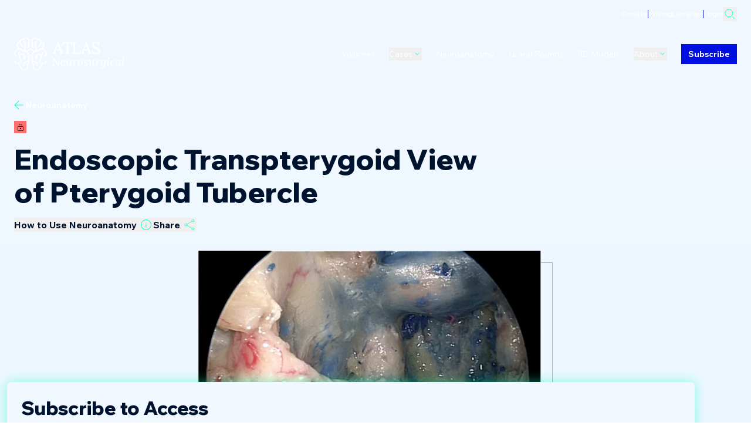

--- FILE ---
content_type: text/html; charset=utf-8
request_url: https://www.neurosurgicalatlas.com/neuroanatomy/endoscopic-transpterygoid-view-of-pterygoid-tubercle
body_size: 7772
content:
<!DOCTYPE html><html lang="en" class="__variable_b97f50 __variable_850d7f"><head><meta charSet="utf-8"/><link rel="preconnect" href="https://o4506679564566528.ingest.us.sentry.io"/><link rel="preconnect" href="https://www.google-analytics.com"/><meta name="viewport" content="width=device-width, initial-scale=1"/><link rel="preload" href="/_next/static/media/70355d4fbd533ab2.p.woff2" as="font" crossorigin="" type="font/woff2"/><link rel="preload" href="/_next/static/media/c2a494ffdd24d21e.p.woff2" as="font" crossorigin="" type="font/woff2"/><link rel="stylesheet" href="/_next/static/css/6e3124c13a596c14.css" data-precedence="next"/><link rel="stylesheet" href="/_next/static/css/229cb6dd87d8a3cb.css" data-precedence="next"/><link rel="preload" as="script" fetchPriority="low" href="/_next/static/chunks/webpack-49e90c23903e9aa9.js"/><script src="/_next/static/chunks/1dd3208c-36fe8a0bf8c6798b.js" async=""></script><script src="/_next/static/chunks/3fec4828-b2864aff26239e8f.js" async=""></script><script src="/_next/static/chunks/6441-ef743604fe723696.js" async=""></script><script src="/_next/static/chunks/main-app-8e5896a08376c5b7.js" async=""></script><script src="/_next/static/chunks/fbcda17c-0f08c9078862789c.js" async=""></script><script src="/_next/static/chunks/7bf36345-c517eb645b73a48b.js" async=""></script><script src="/_next/static/chunks/db666d74-862e77a194bd836a.js" async=""></script><script src="/_next/static/chunks/7255-9846bfd2122c3e85.js" async=""></script><script src="/_next/static/chunks/4662-3233458aa32117ee.js" async=""></script><script src="/_next/static/chunks/8744-9db447587649cd19.js" async=""></script><script src="/_next/static/chunks/app/global-error-905254d8cb83b544.js" async=""></script><script src="/_next/static/chunks/2803-c09d62f3008825e0.js" async=""></script><script src="/_next/static/chunks/111-5fa9f5a3fe6d7f3d.js" async=""></script><script src="/_next/static/chunks/149-2bd091edac8f5e36.js" async=""></script><script src="/_next/static/chunks/5068-21c4a806adf97a38.js" async=""></script><script src="/_next/static/chunks/5977-e090742d09d748c2.js" async=""></script><script src="/_next/static/chunks/8493-6c79a70647a10bc3.js" async=""></script><script src="/_next/static/chunks/6215-81da8e97056cf707.js" async=""></script><script src="/_next/static/chunks/9512-1f670f91a0a6271d.js" async=""></script><script src="/_next/static/chunks/app/(base-layout)/neuroanatomy/%5Bslug%5D/page-94c7f0a5844cdee1.js" async=""></script><link rel="preload" href="/_next/static/css/47e82073791c66b0.css" as="style"/><link rel="preload" href="https://www.googletagmanager.com/gtag/js?id=G-NNQ7SJHWRX" as="script"/><title>Endoscopic Transpterygoid View of Pterygoid Tubercle | Neuroanatomy | The Neurosurgical Atlas</title><meta name="description" content="Neuroanatomy image: Endoscopic Transpterygoid View of Pterygoid Tubercle."/><meta name="author" content="Aaron Cohen-Gadol, M.D."/><link rel="canonical" href="https://www.neurosurgicalatlas.com/neuroanatomy/endoscopic-transpterygoid-view-of-pterygoid-tubercle"/><meta property="og:title" content="Endoscopic Transpterygoid View of Pterygoid Tubercle | Neuroanatomy | The Neurosurgical Atlas"/><meta property="og:description" content="Neuroanatomy image: Endoscopic Transpterygoid View of Pterygoid Tubercle."/><meta property="og:url" content="https://www.neurosurgicalatlas.com/neuroanatomy/endoscopic-transpterygoid-view-of-pterygoid-tubercle"/><meta property="og:site_name" content="The Neurosurgical Atlas"/><meta property="og:locale" content="en-US"/><meta property="og:image:alt" content="Neurosurgical Atlas"/><meta property="og:image:type" content="image/jpg"/><meta property="og:image" content="https://www.neurosurgicalatlas.com/neuroanatomy/endoscopic-transpterygoid-view-of-pterygoid-tubercle/opengraph-image-157u4c?2358163d7d8cd7d1"/><meta property="og:image:width" content="1200"/><meta property="og:image:height" content="630"/><meta property="og:type" content="website"/><meta name="twitter:card" content="summary_large_image"/><meta name="twitter:creator" content="@NeurosurgAtlas"/><meta name="twitter:title" content="Endoscopic Transpterygoid View of Pterygoid Tubercle | Neuroanatomy | The Neurosurgical Atlas"/><meta name="twitter:description" content="Neuroanatomy image: Endoscopic Transpterygoid View of Pterygoid Tubercle."/><meta name="twitter:image:alt" content="Neurosurgical Atlas"/><meta name="twitter:image:type" content="image/jpg"/><meta name="twitter:image" content="https://www.neurosurgicalatlas.com/neuroanatomy/endoscopic-transpterygoid-view-of-pterygoid-tubercle/opengraph-image-157u4c?2358163d7d8cd7d1"/><meta name="twitter:image:width" content="1200"/><meta name="twitter:image:height" content="630"/><script src="https://static.sketchfab.com/api/sketchfab-viewer-1.5.2.js"></script><script src="/_next/static/chunks/polyfills-c67a75d1b6f99dc8.js" noModule=""></script></head><body class=""><div class="min-h-dvh body-inner bg-page-background-light dark:bg-page-background-dark"></div><script src="/_next/static/chunks/webpack-49e90c23903e9aa9.js" async=""></script><script>(self.__next_f=self.__next_f||[]).push([0]);self.__next_f.push([2,null])</script><script>self.__next_f.push([1,"0:\"$L1\"\n"])</script><script>self.__next_f.push([1,"2:HL[\"/_next/static/media/70355d4fbd533ab2.p.woff2\",\"font\",{\"crossOrigin\":\"\",\"type\":\"font/woff2\"}]\n3:HL[\"/_next/static/media/c2a494ffdd24d21e.p.woff2\",\"font\",{\"crossOrigin\":\"\",\"type\":\"font/woff2\"}]\n4:HL[\"/_next/static/css/6e3124c13a596c14.css\",\"style\"]\n5:HL[\"/_next/static/css/229cb6dd87d8a3cb.css\",\"style\"]\n6:HL[\"/_next/static/css/47e82073791c66b0.css\",\"style\"]\n"])</script><script>self.__next_f.push([1,"7:I[28950,[],\"\"]\na:I[42172,[],\"\"]\nc:I[82533,[],\"\"]\nf:I[48723,[\"5996\",\"static/chunks/fbcda17c-0f08c9078862789c.js\",\"4310\",\"static/chunks/7bf36345-c517eb645b73a48b.js\",\"1250\",\"static/chunks/db666d74-862e77a194bd836a.js\",\"7255\",\"static/chunks/7255-9846bfd2122c3e85.js\",\"4662\",\"static/chunks/4662-3233458aa32117ee.js\",\"8744\",\"static/chunks/8744-9db447587649cd19.js\",\"6470\",\"static/chunks/app/global-error-905254d8cb83b544.js\"],\"\"]\nb:[\"slug\",\"endoscopic-transpterygoid-view-of-pterygoid-tubercle\",\"d\"]\n10:[]\n"])</script><script>self.__next_f.push([1,"1:[null,[\"$\",\"$L7\",null,{\"buildId\":\"GyGxkd7oHDzzMAwIO7EZp\",\"assetPrefix\":\"\",\"initialCanonicalUrl\":\"/neuroanatomy/endoscopic-transpterygoid-view-of-pterygoid-tubercle\",\"initialTree\":[\"\",{\"children\":[\"(base-layout)\",{\"children\":[\"neuroanatomy\",{\"children\":[[\"slug\",\"endoscopic-transpterygoid-view-of-pterygoid-tubercle\",\"d\"],{\"children\":[\"__PAGE__\",{}]}]}]},\"$undefined\",\"$undefined\",true]}],\"initialSeedData\":[\"\",{\"children\":[\"(base-layout)\",{\"children\":[\"neuroanatomy\",{\"children\":[[\"slug\",\"endoscopic-transpterygoid-view-of-pterygoid-tubercle\",\"d\"],{\"children\":[\"__PAGE__\",{},[\"$L8\",\"$L9\",null]]},[\"$\",\"$La\",null,{\"parallelRouterKey\":\"children\",\"segmentPath\":[\"children\",\"(base-layout)\",\"children\",\"neuroanatomy\",\"children\",\"$b\",\"children\"],\"loading\":\"$undefined\",\"loadingStyles\":\"$undefined\",\"loadingScripts\":\"$undefined\",\"hasLoading\":false,\"error\":\"$undefined\",\"errorStyles\":\"$undefined\",\"errorScripts\":\"$undefined\",\"template\":[\"$\",\"$Lc\",null,{}],\"templateStyles\":\"$undefined\",\"templateScripts\":\"$undefined\",\"notFound\":\"$undefined\",\"notFoundStyles\":\"$undefined\",\"styles\":[[\"$\",\"link\",\"0\",{\"rel\":\"stylesheet\",\"href\":\"/_next/static/css/47e82073791c66b0.css\",\"precedence\":\"next\",\"crossOrigin\":\"$undefined\"}]]}]]},[\"$\",\"$La\",null,{\"parallelRouterKey\":\"children\",\"segmentPath\":[\"children\",\"(base-layout)\",\"children\",\"neuroanatomy\",\"children\"],\"loading\":\"$undefined\",\"loadingStyles\":\"$undefined\",\"loadingScripts\":\"$undefined\",\"hasLoading\":false,\"error\":\"$undefined\",\"errorStyles\":\"$undefined\",\"errorScripts\":\"$undefined\",\"template\":[\"$\",\"$Lc\",null,{}],\"templateStyles\":\"$undefined\",\"templateScripts\":\"$undefined\",\"notFound\":\"$undefined\",\"notFoundStyles\":\"$undefined\",\"styles\":null}]]},[null,\"$Ld\",null]]},[\"$\",\"$La\",null,{\"parallelRouterKey\":\"children\",\"segmentPath\":[\"children\"],\"loading\":\"$undefined\",\"loadingStyles\":\"$undefined\",\"loadingScripts\":\"$undefined\",\"hasLoading\":false,\"error\":\"$undefined\",\"errorStyles\":\"$undefined\",\"errorScripts\":\"$undefined\",\"template\":[\"$\",\"$Lc\",null,{}],\"templateStyles\":\"$undefined\",\"templateScripts\":\"$undefined\",\"notFound\":[[\"$\",\"title\",null,{\"children\":\"404: This page could not be found.\"}],[\"$\",\"div\",null,{\"style\":{\"fontFamily\":\"system-ui,\\\"Segoe UI\\\",Roboto,Helvetica,Arial,sans-serif,\\\"Apple Color Emoji\\\",\\\"Segoe UI Emoji\\\"\",\"height\":\"100vh\",\"textAlign\":\"center\",\"display\":\"flex\",\"flexDirection\":\"column\",\"alignItems\":\"center\",\"justifyContent\":\"center\"},\"children\":[\"$\",\"div\",null,{\"children\":[[\"$\",\"style\",null,{\"dangerouslySetInnerHTML\":{\"__html\":\"body{color:#000;background:#fff;margin:0}.next-error-h1{border-right:1px solid rgba(0,0,0,.3)}@media (prefers-color-scheme:dark){body{color:#fff;background:#000}.next-error-h1{border-right:1px solid rgba(255,255,255,.3)}}\"}}],[\"$\",\"h1\",null,{\"className\":\"next-error-h1\",\"style\":{\"display\":\"inline-block\",\"margin\":\"0 20px 0 0\",\"padding\":\"0 23px 0 0\",\"fontSize\":24,\"fontWeight\":500,\"verticalAlign\":\"top\",\"lineHeight\":\"49px\"},\"children\":\"404\"}],[\"$\",\"div\",null,{\"style\":{\"display\":\"inline-block\"},\"children\":[\"$\",\"h2\",null,{\"style\":{\"fontSize\":14,\"fontWeight\":400,\"lineHeight\":\"49px\",\"margin\":0},\"children\":\"This page could not be found.\"}]}]]}]}]],\"notFoundStyles\":[],\"styles\":[[\"$\",\"link\",\"0\",{\"rel\":\"stylesheet\",\"href\":\"/_next/static/css/6e3124c13a596c14.css\",\"precedence\":\"next\",\"crossOrigin\":\"$undefined\"}],[\"$\",\"link\",\"1\",{\"rel\":\"stylesheet\",\"href\":\"/_next/static/css/229cb6dd87d8a3cb.css\",\"precedence\":\"next\",\"crossOrigin\":\"$undefined\"}]]}]],\"initialHead\":[false,\"$Le\"],\"globalErrorComponent\":\"$f\",\"missingSlots\":\"$W10\"}]]\n"])</script><script>self.__next_f.push([1,"d:\"$L11\"\n"])</script><script>self.__next_f.push([1,"12:I[84728,[\"5996\",\"static/chunks/fbcda17c-0f08c9078862789c.js\",\"4310\",\"static/chunks/7bf36345-c517eb645b73a48b.js\",\"1250\",\"static/chunks/db666d74-862e77a194bd836a.js\",\"7255\",\"static/chunks/7255-9846bfd2122c3e85.js\",\"2803\",\"static/chunks/2803-c09d62f3008825e0.js\",\"111\",\"static/chunks/111-5fa9f5a3fe6d7f3d.js\",\"149\",\"static/chunks/149-2bd091edac8f5e36.js\",\"5068\",\"static/chunks/5068-21c4a806adf97a38.js\",\"4662\",\"static/chunks/4662-3233458aa32117ee.js\",\"5977\",\"static/chunks/5977-e090742d09d748c2.js\",\"8493\",\"static/chunks/8493-6c79a70647a10bc3.js\",\"8744\",\"static/chunks/8744-9db447587649cd19.js\",\"6215\",\"static/chunks/6215-81da8e97056cf707.js\",\"9512\",\"static/chunks/9512-1f670f91a0a6271d.js\",\"1575\",\"static/chunks/app/(base-layout)/neuroanatomy/%5Bslug%5D/page-94c7f0a5844cdee1.js\"],\"\"]\n13:I[5076,[\"5996\",\"static/chunks/fbcda17c-0f08c9078862789c.js\",\"4310\",\"static/chunks/7bf36345-c517eb645b73a48b.js\",\"1250\",\"static/chunks/db666d74-862e77a194bd836a.js\",\"7255\",\"static/chunks/7255-9846bfd2122c3e85.js\",\"2803\",\"static/chunks/2803-c09d62f3008825e0.js\",\"111\",\"static/chunks/111-5fa9f5a3fe6d7f3d.js\",\"149\",\"static/chunks/149-2bd091edac8f5e36.js\",\"5068\",\"static/chunks/5068-21c4a806adf97a38.js\",\"4662\",\"static/chunks/4662-3233458aa32117ee.js\",\"5977\",\"static/chunks/5977-e090742d09d748c2.js\",\"8493\",\"static/chunks/8493-6c79a70647a10bc3.js\",\"8744\",\"static/chunks/8744-9db447587649cd19.js\",\"6215\",\"static/chunks/6215-81da8e97056cf707.js\",\"9512\",\"static/chunks/9512-1f670f91a0a6271d.js\",\"1575\",\"static/chunks/app/(base-layout)/neuroanatomy/%5Bslug%5D/page-94c7f0a5844cdee1.js\"],\"AuthProvider\"]\n14:I[59447,[\"5996\",\"static/chunks/fbcda17c-0f08c9078862789c.js\",\"4310\",\"static/chunks/7bf36345-c517eb645b73a48b.js\",\"1250\",\"static/chunks/db666d74-862e77a194bd836a.js\",\"7255\",\"static/chunks/7255-9846bfd2122c3e85.js\",\"2803\",\"static/chunks/2803-c09d62f3008825e0.js\",\"111\",\"static/chunks/111-5fa9f5a3fe6d7f3d.js\",\"149\",\"static/chunks/149-2bd091edac8f5e36.js\",\"5068\",\"static/chunks/5068-21c4a806adf97a38.js\",\"4662\",\"static/chunks/4662-3233458aa32117ee.js\",\"5977\",\"sta"])</script><script>self.__next_f.push([1,"tic/chunks/5977-e090742d09d748c2.js\",\"8493\",\"static/chunks/8493-6c79a70647a10bc3.js\",\"8744\",\"static/chunks/8744-9db447587649cd19.js\",\"6215\",\"static/chunks/6215-81da8e97056cf707.js\",\"9512\",\"static/chunks/9512-1f670f91a0a6271d.js\",\"1575\",\"static/chunks/app/(base-layout)/neuroanatomy/%5Bslug%5D/page-94c7f0a5844cdee1.js\"],\"PageProviders\"]\n15:\"$Sreact.suspense\"\n17:I[4874,[\"5996\",\"static/chunks/fbcda17c-0f08c9078862789c.js\",\"4310\",\"static/chunks/7bf36345-c517eb645b73a48b.js\",\"1250\",\"static/chunks/db666d74-862e77a194bd836a.js\",\"7255\",\"static/chunks/7255-9846bfd2122c3e85.js\",\"2803\",\"static/chunks/2803-c09d62f3008825e0.js\",\"111\",\"static/chunks/111-5fa9f5a3fe6d7f3d.js\",\"149\",\"static/chunks/149-2bd091edac8f5e36.js\",\"5068\",\"static/chunks/5068-21c4a806adf97a38.js\",\"4662\",\"static/chunks/4662-3233458aa32117ee.js\",\"5977\",\"static/chunks/5977-e090742d09d748c2.js\",\"8493\",\"static/chunks/8493-6c79a70647a10bc3.js\",\"8744\",\"static/chunks/8744-9db447587649cd19.js\",\"6215\",\"static/chunks/6215-81da8e97056cf707.js\",\"9512\",\"static/chunks/9512-1f670f91a0a6271d.js\",\"1575\",\"static/chunks/app/(base-layout)/neuroanatomy/%5Bslug%5D/page-94c7f0a5844cdee1.js\"],\"Hero\"]\n18:I[72086,[\"5996\",\"static/chunks/fbcda17c-0f08c9078862789c.js\",\"4310\",\"static/chunks/7bf36345-c517eb645b73a48b.js\",\"1250\",\"static/chunks/db666d74-862e77a194bd836a.js\",\"7255\",\"static/chunks/7255-9846bfd2122c3e85.js\",\"2803\",\"static/chunks/2803-c09d62f3008825e0.js\",\"111\",\"static/chunks/111-5fa9f5a3fe6d7f3d.js\",\"149\",\"static/chunks/149-2bd091edac8f5e36.js\",\"5068\",\"static/chunks/5068-21c4a806adf97a38.js\",\"4662\",\"static/chunks/4662-3233458aa32117ee.js\",\"5977\",\"static/chunks/5977-e090742d09d748c2.js\",\"8493\",\"static/chunks/8493-6c79a70647a10bc3.js\",\"8744\",\"static/chunks/8744-9db447587649cd19.js\",\"6215\",\"static/chunks/6215-81da8e97056cf707.js\",\"9512\",\"static/chunks/9512-1f670f91a0a6271d.js\",\"1575\",\"static/chunks/app/(base-layout)/neuroanatomy/%5Bslug%5D/page-94c7f0a5844cdee1.js\"],\"\"]\n19:I[66489,[\"5996\",\"static/chunks/fbcda17c-0f08c9078862789c.js\",\"4310\",\"static/chunks/7bf36345-c517eb645b73a48b."])</script><script>self.__next_f.push([1,"js\",\"1250\",\"static/chunks/db666d74-862e77a194bd836a.js\",\"7255\",\"static/chunks/7255-9846bfd2122c3e85.js\",\"2803\",\"static/chunks/2803-c09d62f3008825e0.js\",\"111\",\"static/chunks/111-5fa9f5a3fe6d7f3d.js\",\"149\",\"static/chunks/149-2bd091edac8f5e36.js\",\"5068\",\"static/chunks/5068-21c4a806adf97a38.js\",\"4662\",\"static/chunks/4662-3233458aa32117ee.js\",\"5977\",\"static/chunks/5977-e090742d09d748c2.js\",\"8493\",\"static/chunks/8493-6c79a70647a10bc3.js\",\"8744\",\"static/chunks/8744-9db447587649cd19.js\",\"6215\",\"static/chunks/6215-81da8e97056cf707.js\",\"9512\",\"static/chunks/9512-1f670f91a0a6271d.js\",\"1575\",\"static/chunks/app/(base-layout)/neuroanatomy/%5Bslug%5D/page-94c7f0a5844cdee1.js\"],\"GoogleAnalytics\"]\n"])</script><script>self.__next_f.push([1,"11:[\"$\",\"html\",null,{\"lang\":\"en\",\"className\":\"__variable_b97f50 __variable_850d7f\",\"children\":[[\"$\",\"head\",null,{\"children\":[[\"$\",\"link\",null,{\"rel\":\"preconnect\",\"href\":\"https://o4506679564566528.ingest.us.sentry.io\"}],[\"$\",\"link\",null,{\"rel\":\"preconnect\",\"href\":\"https://www.google-analytics.com\"}],[\"$\",\"script\",null,{\"src\":\"https://static.sketchfab.com/api/sketchfab-viewer-1.5.2.js\"}],[\"$\",\"$L12\",null,{\"id\":\"hotjar-tracking-code\",\"children\":\"(function(h,o,t,j,a,r){\\n        h.hj=h.hj||function(){(h.hj.q=h.hj.q||[]).push(arguments)};\\n        h._hjSettings={hjid:3526979,hjsv:6};\\n        a=o.getElementsByTagName('head')[0];\\n        r=o.createElement('script');r.async=1;\\n        r.src=t+h._hjSettings.hjid+j+h._hjSettings.hjsv;\\n        a.appendChild(r);\\n        })(window,document,'https://static.hotjar.com/c/hotjar-','.js?sv=');\"}],[\"$\",\"$L12\",null,{\"id\":\"liblynx-counter-set-defaults\",\"dangerouslySetInnerHTML\":{\"__html\":\"\\n                            var _ll = _ll || [];\\n                            _ll.push(['setDefaults', {\\n                                'pid': 'cc969f19fc6aaab4',\\n                                'pub': 'Neurosurgical Atlas',\\n                                'plname': 'Neurosurgical Atlas',\\n                                'plid': '1',\\n                                'dbid': '1',\\n                                'dbname': 'Neurosurgical Atlas',\\n                            }]);\\n                        \"}}]]}],[\"$\",\"body\",null,{\"className\":\"\",\"children\":[[\"$\",\"div\",null,{\"className\":\"min-h-dvh body-inner bg-page-background-light dark:bg-page-background-dark\",\"children\":[false,[\"$\",\"$L13\",null,{\"children\":[\"$\",\"$L14\",null,{\"preview\":false,\"children\":[[\"$\",\"$15\",null,{\"fallback\":\"Loading...\",\"children\":\"$L16\"}],[\"$\",\"div\",null,{\"className\":\"transition-opacity duration-200\",\"id\":\"main-content layout-2\",\"children\":[\"$\",\"$La\",null,{\"parallelRouterKey\":\"children\",\"segmentPath\":[\"children\",\"(base-layout)\",\"children\"],\"loading\":\"$undefined\",\"loadingStyles\":\"$undefined\",\"loadingScripts\":\"$undefined\",\"hasLoading\":false,\"error\":\"$undefined\",\"errorStyles\":\"$undefined\",\"errorScripts\":\"$undefined\",\"template\":[\"$\",\"$Lc\",null,{}],\"templateStyles\":\"$undefined\",\"templateScripts\":\"$undefined\",\"notFound\":[\"$\",\"$L17\",null,{\"sys\":{\"id\":\"hero\"},\"overline\":\"404\",\"heading\":\"Page not found\",\"styling\":\"Background circles\"}],\"notFoundStyles\":[[\"$\",\"link\",\"0\",{\"rel\":\"stylesheet\",\"href\":\"/_next/static/css/395cbf1c3fb7152a.css\",\"precedence\":\"next\",\"crossOrigin\":\"$undefined\"}]],\"styles\":null}]}],[\"$\",\"footer\",null,{\"children\":[\"$\",\"$L18\",null,{}]}]]}]}]]}],[\"$\",\"$L12\",null,{\"id\":\"liblynx-counter-initialize\",\"dangerouslySetInnerHTML\":{\"__html\":\"\\n                            (function() {\\n                                var d=document, g=d.createElement('script'), s=d.getElementsByTagName('script')[0];\\n                                g.type='text/javascript'; g.async=true; g.defer=true; g.src='https://connect.liblynx.com/log/js/counter5.min.js'; s.parentNode.insertBefore(g,s);\\n                            })();\\n                        \"}}]]}],false,[\"$\",\"$L19\",null,{\"gaId\":\"G-NNQ7SJHWRX\"}]]}]\n"])</script><script>self.__next_f.push([1,"e:[[\"$\",\"meta\",\"0\",{\"name\":\"viewport\",\"content\":\"width=device-width, initial-scale=1\"}],[\"$\",\"meta\",\"1\",{\"charSet\":\"utf-8\"}],[\"$\",\"title\",\"2\",{\"children\":\"Endoscopic Transpterygoid View of Pterygoid Tubercle | Neuroanatomy | The Neurosurgical Atlas\"}],[\"$\",\"meta\",\"3\",{\"name\":\"description\",\"content\":\"Neuroanatomy image: Endoscopic Transpterygoid View of Pterygoid Tubercle.\"}],[\"$\",\"meta\",\"4\",{\"name\":\"author\",\"content\":\"Aaron Cohen-Gadol, M.D.\"}],[\"$\",\"link\",\"5\",{\"rel\":\"canonical\",\"href\":\"https://www.neurosurgicalatlas.com/neuroanatomy/endoscopic-transpterygoid-view-of-pterygoid-tubercle\"}],[\"$\",\"meta\",\"6\",{\"property\":\"og:title\",\"content\":\"Endoscopic Transpterygoid View of Pterygoid Tubercle | Neuroanatomy | The Neurosurgical Atlas\"}],[\"$\",\"meta\",\"7\",{\"property\":\"og:description\",\"content\":\"Neuroanatomy image: Endoscopic Transpterygoid View of Pterygoid Tubercle.\"}],[\"$\",\"meta\",\"8\",{\"property\":\"og:url\",\"content\":\"https://www.neurosurgicalatlas.com/neuroanatomy/endoscopic-transpterygoid-view-of-pterygoid-tubercle\"}],[\"$\",\"meta\",\"9\",{\"property\":\"og:site_name\",\"content\":\"The Neurosurgical Atlas\"}],[\"$\",\"meta\",\"10\",{\"property\":\"og:locale\",\"content\":\"en-US\"}],[\"$\",\"meta\",\"11\",{\"property\":\"og:image:alt\",\"content\":\"Neurosurgical Atlas\"}],[\"$\",\"meta\",\"12\",{\"property\":\"og:image:type\",\"content\":\"image/jpg\"}],[\"$\",\"meta\",\"13\",{\"property\":\"og:image\",\"content\":\"https://www.neurosurgicalatlas.com/neuroanatomy/endoscopic-transpterygoid-view-of-pterygoid-tubercle/opengraph-image-157u4c?2358163d7d8cd7d1\"}],[\"$\",\"meta\",\"14\",{\"property\":\"og:image:width\",\"content\":\"1200\"}],[\"$\",\"meta\",\"15\",{\"property\":\"og:image:height\",\"content\":\"630\"}],[\"$\",\"meta\",\"16\",{\"property\":\"og:type\",\"content\":\"website\"}],[\"$\",\"meta\",\"17\",{\"name\":\"twitter:card\",\"content\":\"summary_large_image\"}],[\"$\",\"meta\",\"18\",{\"name\":\"twitter:creator\",\"content\":\"@NeurosurgAtlas\"}],[\"$\",\"meta\",\"19\",{\"name\":\"twitter:title\",\"content\":\"Endoscopic Transpterygoid View of Pterygoid Tubercle | Neuroanatomy | The Neurosurgical Atlas\"}],[\"$\",\"meta\",\"20\",{\"name\":\"twitter:description\",\"content\":\"Neuroanatomy image: Endoscopic Transpterygoid View of Pterygoid Tubercle.\"}],[\"$\",\"meta\",\"21\",{\"name\":\"twitter:image:alt\",\"content\":\"Neurosurgical Atlas\"}],[\"$\",\"meta\",\"22\",{\"name\":\"twitter:image:type\",\"content\":\"image/jpg\"}],[\"$\",\"meta\",\"23\",{\"name\":\"twitter:image\",\"content\":\"https://www.neurosurgicalatlas.com/neuroanatomy/endoscopic-transpterygoid-view-of-pterygoid-tubercle/opengraph-image-157u4c?2358163d7d8cd7d1\"}],[\"$\",\"meta\",\"24\",{\"name\":\"twitter:image:width\",\"content\":\"1200\"}],[\"$\",\"meta\",\"25\",{\"name\":\"twitter:image:height\",\"content\":\"630\"}]]\n"])</script><script>self.__next_f.push([1,"8:null\n"])</script><script>self.__next_f.push([1,"1a:I[53612,[\"5996\",\"static/chunks/fbcda17c-0f08c9078862789c.js\",\"4310\",\"static/chunks/7bf36345-c517eb645b73a48b.js\",\"1250\",\"static/chunks/db666d74-862e77a194bd836a.js\",\"7255\",\"static/chunks/7255-9846bfd2122c3e85.js\",\"2803\",\"static/chunks/2803-c09d62f3008825e0.js\",\"111\",\"static/chunks/111-5fa9f5a3fe6d7f3d.js\",\"149\",\"static/chunks/149-2bd091edac8f5e36.js\",\"5068\",\"static/chunks/5068-21c4a806adf97a38.js\",\"4662\",\"static/chunks/4662-3233458aa32117ee.js\",\"5977\",\"static/chunks/5977-e090742d09d748c2.js\",\"8493\",\"static/chunks/8493-6c79a70647a10bc3.js\",\"8744\",\"static/chunks/8744-9db447587649cd19.js\",\"6215\",\"static/chunks/6215-81da8e97056cf707.js\",\"9512\",\"static/chunks/9512-1f670f91a0a6271d.js\",\"1575\",\"static/chunks/app/(base-layout)/neuroanatomy/%5Bslug%5D/page-94c7f0a5844cdee1.js\"],\"\"]\n"])</script><script>self.__next_f.push([1,"16:[\"$\",\"$L1a\",null,{\"caseCollections\":[{\"__typename\":\"CaseCollection\",\"description\":null,\"slug\":\"schwartz-collection\",\"surgeonPage\":{\"__typename\":\"Person\",\"fullName\":\"Theodore H. Schwartz, MD\",\"imageRectangle\":[{\"url\":\"http://res.cloudinary.com/du3lqn1yz/image/upload/f_auto/q_auto/v1764021231/Schwartz_Horizontal_cjyyr3.png\",\"tags\":[],\"type\":\"upload\",\"bytes\":1975823,\"width\":2000,\"format\":\"png\",\"height\":1336,\"version\":1764021231,\"duration\":null,\"metadata\":{},\"public_id\":\"Schwartz_Horizontal_cjyyr3\",\"created_at\":\"2025-11-24T21:53:51Z\",\"secure_url\":\"https://res.cloudinary.com/du3lqn1yz/image/upload/f_auto/q_auto/v1764021231/Schwartz_Horizontal_cjyyr3.png\",\"original_url\":\"http://res.cloudinary.com/du3lqn1yz/image/upload/v1764021231/Schwartz_Horizontal_cjyyr3.png\",\"resource_type\":\"image\",\"raw_transformation\":\"f_auto/q_auto\",\"original_secure_url\":\"https://res.cloudinary.com/du3lqn1yz/image/upload/v1764021231/Schwartz_Horizontal_cjyyr3.png\",\"original_transformed_url\":\"http://res.cloudinary.com/du3lqn1yz/image/upload/f_auto/q_auto/v1764021231/Schwartz_Horizontal_cjyyr3.png\"}],\"imageSquare\":[{\"url\":\"http://res.cloudinary.com/du3lqn1yz/image/upload/f_auto/q_auto/v1763998424/Schwartz_Headshot_ijypxr.jpg\",\"tags\":[],\"type\":\"upload\",\"bytes\":221010,\"width\":726,\"format\":\"jpg\",\"height\":726,\"version\":1763998424,\"duration\":null,\"metadata\":{},\"public_id\":\"Schwartz_Headshot_ijypxr\",\"created_at\":\"2025-11-24T15:33:44Z\",\"secure_url\":\"https://res.cloudinary.com/du3lqn1yz/image/upload/f_auto/q_auto/v1763998424/Schwartz_Headshot_ijypxr.jpg\",\"original_url\":\"http://res.cloudinary.com/du3lqn1yz/image/upload/v1763998424/Schwartz_Headshot_ijypxr.jpg\",\"resource_type\":\"image\",\"raw_transformation\":\"f_auto/q_auto\",\"original_secure_url\":\"https://res.cloudinary.com/du3lqn1yz/image/upload/v1763998424/Schwartz_Headshot_ijypxr.jpg\",\"original_transformed_url\":\"http://res.cloudinary.com/du3lqn1yz/image/upload/f_auto/q_auto/v1763998424/Schwartz_Headshot_ijypxr.jpg\"}],\"slug\":\"theodore-schwartz\"},\"title\":\"Schwartz Collection\",\"vimeoShowcaseId\":null},{\"__typename\":\"CaseCollection\",\"description\":null,\"slug\":\"ture-collection\",\"surgeonPage\":{\"__typename\":\"Person\",\"fullName\":\"Ugur Ture, MD\",\"imageRectangle\":[{\"url\":\"http://res.cloudinary.com/du3lqn1yz/image/upload/f_auto/q_auto/v1738783071/ugur-ture-journal-of-neurosurgery-kapaginda-780x470_kczbjo.jpg\",\"tags\":[],\"type\":\"upload\",\"bytes\":58726,\"width\":780,\"format\":\"jpg\",\"height\":470,\"version\":1738783071,\"duration\":null,\"metadata\":{},\"public_id\":\"ugur-ture-journal-of-neurosurgery-kapaginda-780x470_kczbjo\",\"created_at\":\"2025-02-05T19:17:51Z\",\"secure_url\":\"https://res.cloudinary.com/du3lqn1yz/image/upload/f_auto/q_auto/v1738783071/ugur-ture-journal-of-neurosurgery-kapaginda-780x470_kczbjo.jpg\",\"original_url\":\"http://res.cloudinary.com/du3lqn1yz/image/upload/v1738783071/ugur-ture-journal-of-neurosurgery-kapaginda-780x470_kczbjo.jpg\",\"resource_type\":\"image\",\"raw_transformation\":\"f_auto/q_auto\",\"original_secure_url\":\"https://res.cloudinary.com/du3lqn1yz/image/upload/v1738783071/ugur-ture-journal-of-neurosurgery-kapaginda-780x470_kczbjo.jpg\"}],\"imageSquare\":[{\"url\":\"http://res.cloudinary.com/du3lqn1yz/image/upload/f_auto/q_auto/v1738783072/Ture_Square_CircleHeadshotOnly_ouz0fc.png\",\"tags\":[],\"type\":\"upload\",\"bytes\":1017143,\"width\":1254,\"format\":\"png\",\"height\":1254,\"version\":1738783072,\"duration\":null,\"metadata\":{},\"public_id\":\"Ture_Square_CircleHeadshotOnly_ouz0fc\",\"created_at\":\"2025-02-05T19:17:52Z\",\"secure_url\":\"https://res.cloudinary.com/du3lqn1yz/image/upload/f_auto/q_auto/v1738783072/Ture_Square_CircleHeadshotOnly_ouz0fc.png\",\"original_url\":\"http://res.cloudinary.com/du3lqn1yz/image/upload/v1738783072/Ture_Square_CircleHeadshotOnly_ouz0fc.png\",\"resource_type\":\"image\",\"raw_transformation\":\"f_auto/q_auto\",\"original_secure_url\":\"https://res.cloudinary.com/du3lqn1yz/image/upload/v1738783072/Ture_Square_CircleHeadshotOnly_ouz0fc.png\"}],\"slug\":\"ugur-ture\"},\"title\":\"Ture Collection\",\"vimeoShowcaseId\":null},{\"__typename\":\"CaseCollection\",\"description\":\" \",\"slug\":\"baskaya-collection\",\"surgeonPage\":{\"__typename\":\"Person\",\"fullName\":\"Mustafa K. Baskaya, MD\",\"imageRectangle\":[{\"url\":\"http://res.cloudinary.com/du3lqn1yz/image/upload/f_auto/q_auto/v1721309268/person-mustafa-baskaya-landscape_ldpk8j.jpg\",\"tags\":[],\"type\":\"upload\",\"bytes\":187509,\"width\":1837,\"format\":\"jpg\",\"height\":1379,\"version\":1721309268,\"duration\":null,\"metadata\":{},\"public_id\":\"person-mustafa-baskaya-landscape_ldpk8j\",\"created_at\":\"2024-07-18T13:27:48Z\",\"secure_url\":\"https://res.cloudinary.com/du3lqn1yz/image/upload/f_auto/q_auto/v1721309268/person-mustafa-baskaya-landscape_ldpk8j.jpg\",\"original_url\":\"http://res.cloudinary.com/du3lqn1yz/image/upload/v1721309268/person-mustafa-baskaya-landscape_ldpk8j.jpg\",\"resource_type\":\"image\",\"raw_transformation\":\"f_auto/q_auto\",\"original_secure_url\":\"https://res.cloudinary.com/du3lqn1yz/image/upload/v1721309268/person-mustafa-baskaya-landscape_ldpk8j.jpg\"}],\"imageSquare\":[{\"url\":\"http://res.cloudinary.com/du3lqn1yz/image/upload/f_auto/q_auto/v1721314014/person-mustafa-baskaya-square_iitdzf.jpg\",\"tags\":[],\"type\":\"upload\",\"bytes\":6893,\"width\":150,\"format\":\"jpg\",\"height\":150,\"version\":1721314014,\"duration\":null,\"metadata\":{},\"public_id\":\"person-mustafa-baskaya-square_iitdzf\",\"created_at\":\"2024-07-18T14:46:54Z\",\"secure_url\":\"https://res.cloudinary.com/du3lqn1yz/image/upload/f_auto/q_auto/v1721314014/person-mustafa-baskaya-square_iitdzf.jpg\",\"original_url\":\"http://res.cloudinary.com/du3lqn1yz/image/upload/v1721314014/person-mustafa-baskaya-square_iitdzf.jpg\",\"resource_type\":\"image\",\"raw_transformation\":\"f_auto/q_auto\",\"original_secure_url\":\"https://res.cloudinary.com/du3lqn1yz/image/upload/v1721314014/person-mustafa-baskaya-square_iitdzf.jpg\"}],\"slug\":\"mustafa-baskaya\"},\"title\":\"Baskaya Collection\",\"vimeoShowcaseId\":\"10758345\"},{\"__typename\":\"CaseCollection\",\"description\":\" \",\"slug\":\"couldwell-collection\",\"surgeonPage\":{\"__typename\":\"Person\",\"fullName\":\"William T. Couldwell, MD\",\"imageRectangle\":[{\"url\":\"http://res.cloudinary.com/du3lqn1yz/image/upload/f_auto/q_auto/v1738783071/Couldwell_Bio_fnkobj.jpg\",\"tags\":[],\"type\":\"upload\",\"bytes\":152244,\"width\":1211,\"format\":\"jpg\",\"height\":1053,\"version\":1738783071,\"duration\":null,\"metadata\":{},\"public_id\":\"Couldwell_Bio_fnkobj\",\"created_at\":\"2025-02-05T19:17:51Z\",\"secure_url\":\"https://res.cloudinary.com/du3lqn1yz/image/upload/f_auto/q_auto/v1738783071/Couldwell_Bio_fnkobj.jpg\",\"original_url\":\"http://res.cloudinary.com/du3lqn1yz/image/upload/v1738783071/Couldwell_Bio_fnkobj.jpg\",\"resource_type\":\"image\",\"raw_transformation\":\"f_auto/q_auto\",\"original_secure_url\":\"https://res.cloudinary.com/du3lqn1yz/image/upload/v1738783071/Couldwell_Bio_fnkobj.jpg\"}],\"imageSquare\":[{\"url\":\"http://res.cloudinary.com/du3lqn1yz/image/upload/f_auto/q_auto/v1721313493/person-william-couldwell-square_efuphw.jpg\",\"tags\":[],\"type\":\"upload\",\"bytes\":18942,\"width\":150,\"format\":\"jpg\",\"height\":150,\"version\":1721313493,\"duration\":null,\"metadata\":{},\"public_id\":\"person-william-couldwell-square_efuphw\",\"created_at\":\"2024-07-18T14:38:13Z\",\"secure_url\":\"https://res.cloudinary.com/du3lqn1yz/image/upload/f_auto/q_auto/v1721313493/person-william-couldwell-square_efuphw.jpg\",\"original_url\":\"http://res.cloudinary.com/du3lqn1yz/image/upload/v1721313493/person-william-couldwell-square_efuphw.jpg\",\"resource_type\":\"image\",\"raw_transformation\":\"f_auto/q_auto\",\"original_secure_url\":\"https://res.cloudinary.com/du3lqn1yz/image/upload/v1721313493/person-william-couldwell-square_efuphw.jpg\"}],\"slug\":\"william-couldwell\"},\"title\":\"Couldwell Collection\",\"vimeoShowcaseId\":\"9729849\"},{\"__typename\":\"CaseCollection\",\"description\":\" \",\"slug\":\"fernandez-miranda-collection\",\"surgeonPage\":{\"__typename\":\"Person\",\"fullName\":\"Juan Carlos Fernandez-Miranda, MD\",\"imageRectangle\":[{\"url\":\"http://res.cloudinary.com/du3lqn1yz/image/upload/f_auto/q_auto/v1721310548/person-juan-carlos-fernandez-miranda-landscape_zz7lov.jpg\",\"tags\":[],\"type\":\"upload\",\"bytes\":48394,\"width\":1280,\"format\":\"jpg\",\"height\":720,\"version\":1721310548,\"duration\":null,\"metadata\":{},\"public_id\":\"person-juan-carlos-fernandez-miranda-landscape_zz7lov\",\"created_at\":\"2024-07-18T13:49:08Z\",\"secure_url\":\"https://res.cloudinary.com/du3lqn1yz/image/upload/f_auto/q_auto/v1721310548/person-juan-carlos-fernandez-miranda-landscape_zz7lov.jpg\",\"original_url\":\"http://res.cloudinary.com/du3lqn1yz/image/upload/v1721310548/person-juan-carlos-fernandez-miranda-landscape_zz7lov.jpg\",\"resource_type\":\"image\",\"raw_transformation\":\"f_auto/q_auto\",\"original_secure_url\":\"https://res.cloudinary.com/du3lqn1yz/image/upload/v1721310548/person-juan-carlos-fernandez-miranda-landscape_zz7lov.jpg\"}],\"imageSquare\":[{\"url\":\"http://res.cloudinary.com/du3lqn1yz/image/upload/f_auto/q_auto/v1719436307/person-juan-carlos-fernandez-miranda_fvcnmp.jpg\",\"tags\":[],\"type\":\"upload\",\"bytes\":116392,\"width\":1090,\"format\":\"jpg\",\"height\":1140,\"version\":1719436307,\"duration\":null,\"metadata\":{},\"public_id\":\"person-juan-carlos-fernandez-miranda_fvcnmp\",\"created_at\":\"2024-06-26T21:11:47Z\",\"secure_url\":\"https://res.cloudinary.com/du3lqn1yz/image/upload/f_auto/q_auto/v1719436307/person-juan-carlos-fernandez-miranda_fvcnmp.jpg\",\"original_url\":\"http://res.cloudinary.com/du3lqn1yz/image/upload/v1719436307/person-juan-carlos-fernandez-miranda_fvcnmp.jpg\",\"resource_type\":\"image\",\"raw_transformation\":\"f_auto/q_auto\",\"original_secure_url\":\"https://res.cloudinary.com/du3lqn1yz/image/upload/v1719436307/person-juan-carlos-fernandez-miranda_fvcnmp.jpg\"}],\"slug\":\"juan-carlos-fernandez-miranda\"},\"title\":\"Fernandez-Miranda Collection\",\"vimeoShowcaseId\":\"10851898\"},{\"__typename\":\"CaseCollection\",\"description\":\" \",\"slug\":\"spetzler-collection\",\"surgeonPage\":{\"__typename\":\"Person\",\"fullName\":\"Robert F. Spetzler, MD\",\"imageRectangle\":[{\"url\":\"http://res.cloudinary.com/du3lqn1yz/image/upload/f_auto/q_auto/v1721309373/person-robert-spetzler-landscape_djfj0p.jpg\",\"tags\":[],\"type\":\"upload\",\"bytes\":90353,\"width\":1800,\"format\":\"jpg\",\"height\":735,\"version\":1721309373,\"duration\":null,\"metadata\":{},\"public_id\":\"person-robert-spetzler-landscape_djfj0p\",\"created_at\":\"2024-07-18T13:29:33Z\",\"secure_url\":\"https://res.cloudinary.com/du3lqn1yz/image/upload/f_auto/q_auto/v1721309373/person-robert-spetzler-landscape_djfj0p.jpg\",\"original_url\":\"http://res.cloudinary.com/du3lqn1yz/image/upload/v1721309373/person-robert-spetzler-landscape_djfj0p.jpg\",\"resource_type\":\"image\",\"raw_transformation\":\"f_auto/q_auto\",\"original_secure_url\":\"https://res.cloudinary.com/du3lqn1yz/image/upload/v1721309373/person-robert-spetzler-landscape_djfj0p.jpg\"}],\"imageSquare\":[{\"url\":\"http://res.cloudinary.com/du3lqn1yz/image/upload/f_auto/q_auto/v1721314127/person-robert-spetzler-square_wmwoo6.jpg\",\"tags\":[],\"type\":\"upload\",\"bytes\":7242,\"width\":150,\"format\":\"jpg\",\"height\":150,\"version\":1721314127,\"duration\":null,\"metadata\":{},\"public_id\":\"person-robert-spetzler-square_wmwoo6\",\"created_at\":\"2024-07-18T14:48:47Z\",\"secure_url\":\"https://res.cloudinary.com/du3lqn1yz/image/upload/f_auto/q_auto/v1721314127/person-robert-spetzler-square_wmwoo6.jpg\",\"original_url\":\"http://res.cloudinary.com/du3lqn1yz/image/upload/v1721314127/person-robert-spetzler-square_wmwoo6.jpg\",\"resource_type\":\"image\",\"raw_transformation\":\"f_auto/q_auto\",\"original_secure_url\":\"https://res.cloudinary.com/du3lqn1yz/image/upload/v1721314127/person-robert-spetzler-square_wmwoo6.jpg\"}],\"slug\":\"robert-spetzler\"},\"title\":\"Spetzler Collection\",\"vimeoShowcaseId\":\"9776284\"},{\"__typename\":\"CaseCollection\",\"description\":\" \",\"slug\":\"cohen-gadol-collection\",\"surgeonPage\":{\"__typename\":\"Person\",\"fullName\":\"Aaron Cohen-Gadol, MD\",\"imageRectangle\":[{\"url\":\"http://res.cloudinary.com/du3lqn1yz/image/upload/f_auto/q_auto/v1719435103/aaron-cohen-gadol-candid_eoxsww.jpg\",\"tags\":[],\"type\":\"upload\",\"bytes\":88175,\"width\":986,\"format\":\"jpg\",\"height\":660,\"version\":1719435103,\"duration\":null,\"metadata\":{},\"public_id\":\"aaron-cohen-gadol-candid_eoxsww\",\"created_at\":\"2024-06-26T20:51:43Z\",\"secure_url\":\"https://res.cloudinary.com/du3lqn1yz/image/upload/f_auto/q_auto/v1719435103/aaron-cohen-gadol-candid_eoxsww.jpg\",\"original_url\":\"http://res.cloudinary.com/du3lqn1yz/image/upload/v1719435103/aaron-cohen-gadol-candid_eoxsww.jpg\",\"resource_type\":\"image\",\"raw_transformation\":\"f_auto/q_auto\",\"original_secure_url\":\"https://res.cloudinary.com/du3lqn1yz/image/upload/v1719435103/aaron-cohen-gadol-candid_eoxsww.jpg\"}],\"imageSquare\":[{\"url\":\"http://res.cloudinary.com/du3lqn1yz/image/upload/f_auto/q_auto/v1719436309/person-aaron-cohen-gadol_oqpbhp.jpg\",\"tags\":[],\"type\":\"upload\",\"bytes\":26327,\"width\":575,\"format\":\"jpg\",\"height\":610,\"version\":1719436309,\"duration\":null,\"metadata\":{},\"public_id\":\"person-aaron-cohen-gadol_oqpbhp\",\"created_at\":\"2024-06-26T21:11:49Z\",\"secure_url\":\"https://res.cloudinary.com/du3lqn1yz/image/upload/f_auto/q_auto/v1719436309/person-aaron-cohen-gadol_oqpbhp.jpg\",\"original_url\":\"http://res.cloudinary.com/du3lqn1yz/image/upload/v1719436309/person-aaron-cohen-gadol_oqpbhp.jpg\",\"resource_type\":\"image\",\"raw_transformation\":\"f_auto/q_auto\",\"original_secure_url\":\"https://res.cloudinary.com/du3lqn1yz/image/upload/v1719436309/person-aaron-cohen-gadol_oqpbhp.jpg\"}],\"slug\":\"aaron-cohen-gadol\"},\"title\":\"Cohen-Gadol Collection\",\"vimeoShowcaseId\":\"3221168\"}]}]\n"])</script><script>self.__next_f.push([1,"1b:I[89605,[\"5996\",\"static/chunks/fbcda17c-0f08c9078862789c.js\",\"4310\",\"static/chunks/7bf36345-c517eb645b73a48b.js\",\"1250\",\"static/chunks/db666d74-862e77a194bd836a.js\",\"7255\",\"static/chunks/7255-9846bfd2122c3e85.js\",\"2803\",\"static/chunks/2803-c09d62f3008825e0.js\",\"111\",\"static/chunks/111-5fa9f5a3fe6d7f3d.js\",\"149\",\"static/chunks/149-2bd091edac8f5e36.js\",\"5068\",\"static/chunks/5068-21c4a806adf97a38.js\",\"4662\",\"static/chunks/4662-3233458aa32117ee.js\",\"5977\",\"static/chunks/5977-e090742d09d748c2.js\",\"8493\",\"static/chunks/8493-6c79a70647a10bc3.js\",\"8744\",\"static/chunks/8744-9db447587649cd19.js\",\"6215\",\"static/chunks/6215-81da8e97056cf707.js\",\"9512\",\"static/chunks/9512-1f670f91a0a6271d.js\",\"1575\",\"static/chunks/app/(base-layout)/neuroanatomy/%5Bslug%5D/page-94c7f0a5844cdee1.js\"],\"\"]\n1c:T1914,"])</script><script>self.__next_f.push([1,"\u003csvg version=\"1.1\" xmlns=\"http://www.w3.org/2000/svg\" xmlns:xlink=\"http://www.w3.org/1999/xlink\" preserveAspectRatio=\"xMidYMid meet\" viewBox=\"0 0 690 560\" width=\"100%\" height=\"100%\" class=\"neuroanatomy--viewer-svg\"\u003e\u003cdefs\u003e\u003cpath d=\"M158.94 308.33L172.58 299.24L187.73 284.09L201.36 280L215 275L233.18 288.64L251.36 299.24L269.55 308.33L287.73 308.33L307.42 303.79L325.61 308.33L345 308.33L357.42 321.97L357.42 337.12L345 341.67L330.15 355.3L316.52 378.03L299.85 393.18L287.73 412.88L277.12 429.55L255.91 443.18L239.24 447.73L215 464.39L195.3 484.09L172.58 502.27L143.79 484.09L136.21 447.73L130.15 412.88L130.15 378.03L136.21 349.24L148.33 321.97L158.94 308.33Z\" id=\"d1M8UOHiyb\"\u003e\u003c/path\u003e\u003cmask id=\"maskg7Jt8no0z\" x=\"124.15\" y=\"269\" width=\"239.27\" height=\"239.27\" maskUnits=\"userSpaceOnUse\"\u003e\u003crect x=\"124.15\" y=\"269\" width=\"239.27\" height=\"239.27\" fill=\"white\"\u003e\u003c/rect\u003e\u003cuse xlink:href=\"#d1M8UOHiyb\" opacity=\"0.4\" fill=\"black\"\u003e\u003c/use\u003e\u003c/mask\u003e\u003cpath d=\"M140.76 165.91L125.61 165.91L99.85 175L83.18 190.15L83.18 223.48L95.3 238.64L122.58 244.7L145.3 255.3L160.45 258.33L177.12 258.33L204.39 267.42L221.06 270.45L248.33 290.15L268.03 303.79L287.73 303.79L307.42 299.24L313.48 285.61L313.48 270.45L302.88 258.33L283.18 258.33L268.03 258.33L248.33 249.24L227.12 234.09L215 223.48L195.3 211.36L177.12 194.7L155.91 175L140.76 165.91Z\" id=\"d2ldw4yS1\"\u003e\u003c/path\u003e\u003cmask id=\"maskbdydGiuwC\" x=\"77.18\" y=\"159.91\" width=\"242.3\" height=\"149.88\" maskUnits=\"userSpaceOnUse\"\u003e\u003crect x=\"77.18\" y=\"159.91\" width=\"242.3\" height=\"149.88\" fill=\"white\"\u003e\u003c/rect\u003e\u003cuse xlink:href=\"#d2ldw4yS1\" opacity=\"0.4\" fill=\"black\"\u003e\u003c/use\u003e\u003c/mask\u003e\u003cpath d=\"M331.67 258.33L349.85 262.88L372.58 262.88L395.3 262.88L416.52 262.88L416.52 275L392.3 283.64L369.58 283.64L349.85 283.64L336.67 283.64L325.03 280L318.03 275L307.42 262.88L313.48 250.76L331.67 258.33Z\" id=\"h4tfmK0mht\"\u003e\u003c/path\u003e\u003cmask id=\"maskiG4TTWGKv\" x=\"301.42\" y=\"244.76\" width=\"121.09\" height=\"44.88\" maskUnits=\"userSpaceOnUse\"\u003e\u003crect x=\"301.42\" y=\"244.76\" width=\"121.09\" height=\"44.88\" fill=\"white\"\u003e\u003c/rect\u003e\u003cuse xlink:href=\"#h4tfmK0mht\" opacity=\"0.4\" fill=\"black\"\u003e\u003c/use\u003e\u003c/mask\u003e\u003cpath d=\"M416.52 330.95L413.27 322.95L398.27 322.95L386.27 312.95L377.27 303.79L377.27 291.95L377.27 283.64L361.97 283.64L347.27 283.64L345 291.95L345 303.79L355.27 312.95L364.27 322.95L372.27 326.95L386.27 330.95L407.27 334.95L416.52 330.95Z\" id=\"c22Imaquk0\"\u003e\u003c/path\u003e\u003cmask id=\"maska1N9AyYh99\" x=\"339\" y=\"277.64\" width=\"83.52\" height=\"63.32\" maskUnits=\"userSpaceOnUse\"\u003e\u003crect x=\"339\" y=\"277.64\" width=\"83.52\" height=\"63.32\" fill=\"white\"\u003e\u003c/rect\u003e\u003cuse xlink:href=\"#c22Imaquk0\" opacity=\"0.4\" fill=\"black\"\u003e\u003c/use\u003e\u003c/mask\u003e\u003cpath d=\"M332.27 283.64L341.27 285.95L345 292.95L341.27 300.95L332.27 303.79L322.27 303.79L313.48 297.95L313.48 288.95L317.27 280L332.27 283.64Z\" id=\"a3mvb2nLCy\"\u003e\u003c/path\u003e\u003cmask id=\"maskad2gmYme6\" x=\"307.48\" y=\"274\" width=\"43.52\" height=\"35.79\" maskUnits=\"userSpaceOnUse\"\u003e\u003crect x=\"307.48\" y=\"274\" width=\"43.52\" height=\"35.79\" fill=\"white\"\u003e\u003c/rect\u003e\u003cuse xlink:href=\"#a3mvb2nLCy\" opacity=\"0.4\" fill=\"black\"\u003e\u003c/use\u003e\u003c/mask\u003e\u003cpath d=\"M385.77 259.65L359.77 259.65L340.77 256.65L326.77 250.76L329.24 238.65L331.77 225.65L331.77 211.65L326.77 194.65L321.77 176.65L334.77 173.65L349.77 169.65L374.77 159.65L393.77 151.65L402.77 159.65L411.77 176.65L416.52 199.65L416.52 219.65L416.52 238.65L411.77 256.65L385.77 259.65Z\" id=\"jeFjfbChN\"\u003e\u003c/path\u003e\u003cmask id=\"maskb2CZvlmpmM\" x=\"315.77\" y=\"145.65\" width=\"106.74\" height=\"120\" maskUnits=\"userSpaceOnUse\"\u003e\u003crect x=\"315.77\" y=\"145.65\" width=\"106.74\" height=\"120\" fill=\"white\"\u003e\u003c/rect\u003e\u003cuse xlink:href=\"#jeFjfbChN\" opacity=\"0.4\" fill=\"black\"\u003e\u003c/use\u003e\u003c/mask\u003e\u003cpath d=\"M325.77 200.65L329.24 212.65L329.24 232.65L321.77 248.65L310.77 248.65L301.77 242.65L301.77 232.65L304.77 222.65L307.42 212.65L318.77 200.65L325.77 200.65Z\" id=\"abeBa72Wt\"\u003e\u003c/path\u003e\u003cmask id=\"maskbrGXcueDq\" x=\"295.77\" y=\"194.65\" width=\"39.47\" height=\"60\" maskUnits=\"userSpaceOnUse\"\u003e\u003crect x=\"295.77\" y=\"194.65\" width=\"39.47\" height=\"60\" fill=\"white\"\u003e\u003c/rect\u003e\u003cuse xlink:href=\"#abeBa72Wt\" opacity=\"0.4\" fill=\"black\"\u003e\u003c/use\u003e\u003c/mask\u003e\u003c/defs\u003e\u003cg\u003e\u003cg\u003e\u003cg data-id=\"0\" id=\"na-group-0\" style=\"opacity: 0;\" data-chosen=\"false\" data-name=\"Pterygoid Process\"\u003e\u003cuse xlink:href=\"#d1M8UOHiyb\" opacity=\"0.4\" fill=\"#ffff8f\" fill-opacity=\"1\"\u003e\u003c/use\u003e\u003cg mask=\"url(#maskg7Jt8no0z)\"\u003e\u003cuse xlink:href=\"#d1M8UOHiyb\" opacity=\"0.4\" fill-opacity=\"0\" stroke=\"#ffffff\" stroke-width=\"6\" stroke-opacity=\"1\"\u003e\u003c/use\u003e\u003c/g\u003e\u003c/g\u003e\u003cg data-id=\"1\" id=\"na-group-1\" style=\"opacity: 0;\" data-chosen=\"false\" data-name=\"Vidian Nerve\"\u003e\u003cuse xlink:href=\"#d2ldw4yS1\" opacity=\"0.4\" fill=\"#ffdf00\" fill-opacity=\"1\"\u003e\u003c/use\u003e\u003cg mask=\"url(#maskbdydGiuwC)\"\u003e\u003cuse xlink:href=\"#d2ldw4yS1\" opacity=\"0.4\" fill-opacity=\"0\" stroke=\"#ffffff\" stroke-width=\"6\" stroke-opacity=\"1\"\u003e\u003c/use\u003e\u003c/g\u003e\u003c/g\u003e\u003cg data-id=\"2\" id=\"na-group-2\" style=\"opacity: 0;\" data-chosen=\"false\" data-name=\"Foramen Lacerum\"\u003e\u003cuse xlink:href=\"#h4tfmK0mht\" opacity=\"0.4\" fill=\"#ffffff\" fill-opacity=\"1\"\u003e\u003c/use\u003e\u003cg mask=\"url(#maskiG4TTWGKv)\"\u003e\u003cuse xlink:href=\"#h4tfmK0mht\" opacity=\"0.4\" fill-opacity=\"0\" stroke=\"#000000\" stroke-width=\"6\" stroke-opacity=\"1\"\u003e\u003c/use\u003e\u003c/g\u003e\u003c/g\u003e\u003cg data-id=\"3\" id=\"na-group-3\" style=\"opacity: 0;\" data-chosen=\"false\" data-name=\"Pterygosphenoidal Fissure\"\u003e\u003cuse xlink:href=\"#c22Imaquk0\" opacity=\"0.4\" fill=\"#000000\" fill-opacity=\"1\"\u003e\u003c/use\u003e\u003cg mask=\"url(#maska1N9AyYh99)\"\u003e\u003cuse xlink:href=\"#c22Imaquk0\" opacity=\"0.4\" fill-opacity=\"0\" stroke=\"#ffffff\" stroke-width=\"6\" stroke-opacity=\"1\"\u003e\u003c/use\u003e\u003c/g\u003e\u003c/g\u003e\u003cg data-id=\"4\" id=\"na-group-4\" style=\"opacity: 0;\" data-chosen=\"false\" data-name=\"Pterygoid Tubercle\"\u003e\u003cuse xlink:href=\"#a3mvb2nLCy\" opacity=\"0.4\" fill=\"#ffff8f\" fill-opacity=\"1\"\u003e\u003c/use\u003e\u003cg mask=\"url(#maskad2gmYme6)\"\u003e\u003cuse xlink:href=\"#a3mvb2nLCy\" opacity=\"0.4\" fill-opacity=\"0\" stroke=\"#ffffff\" stroke-width=\"6\" stroke-opacity=\"1\"\u003e\u003c/use\u003e\u003c/g\u003e\u003c/g\u003e\u003cg data-id=\"5\" id=\"na-group-5\" style=\"opacity: 0;\" data-chosen=\"false\" data-name=\"Internal Carotid Artery (Cavernous)\"\u003e\u003cuse xlink:href=\"#jeFjfbChN\" opacity=\"0.4\" fill=\"#ff000c\" fill-opacity=\"1\"\u003e\u003c/use\u003e\u003cg mask=\"url(#maskb2CZvlmpmM)\"\u003e\u003cuse xlink:href=\"#jeFjfbChN\" opacity=\"0.4\" fill-opacity=\"0\" stroke=\"#ffffff\" stroke-width=\"6\" stroke-opacity=\"1\"\u003e\u003c/use\u003e\u003c/g\u003e\u003c/g\u003e\u003cg data-id=\"6\" id=\"na-group-6\" style=\"opacity: 0;\" data-chosen=\"false\" data-name=\"Lingual Process\"\u003e\u003cuse xlink:href=\"#abeBa72Wt\" opacity=\"0.4\" fill=\"#ffff8f\" fill-opacity=\"1\"\u003e\u003c/use\u003e\u003cg mask=\"url(#maskbrGXcueDq)\"\u003e\u003cuse xlink:href=\"#abeBa72Wt\" opacity=\"0.4\" fill-opacity=\"0\" stroke=\"#ffffff\" stroke-width=\"6\" stroke-opacity=\"1\"\u003e\u003c/use\u003e\u003c/g\u003e\u003c/g\u003e\u003c/g\u003e\u003c/g\u003e\u003c/svg\u003e"])</script><script>self.__next_f.push([1,"9:[\"$\",\"div\",null,{\"className\":\"min-h-[calc(100vh_-_62px)] lg:min-h-[calc(100vh_-_136px)]\",\"children\":[\"$\",\"$L1b\",null,{\"doesRequireAuth\":true,\"accessRestriction\":\"paywalled\",\"page\":{\"__typename\":\"PageNeuroanatomy\",\"description\":{\"__typename\":\"PageNeuroanatomyDescription\",\"json\":{\"data\":{},\"content\":[{\"data\":{},\"content\":[{\"data\":{},\"marks\":[{\"type\":\"bold\"}],\"value\":\"Transpterygoid approach, step by step.\",\"nodeType\":\"text\"},{\"data\":{},\"marks\":[],\"value\":\" The pterygoid process has been further drilled to completely skeletonize the vidian nerve as it reaches the inferolateral aspect of the foramen lacerum. The pterygosphenoidal fissure ends up at the inferomedial aspect of the foramen lacerum. Vidian nerve and pterygosphenoidal fissure converge on the lower aspect of the foramen lacerum, and the bone that remains in between is called the pterygoid tubercle. The bone on the medial wall of the middle cranial fossa, lateral to the paraclival ICA, has been removed just leaving the lingual process that forms the lateral wall of the upper aspect of the foramen lacerum. (Image courtesy of JC Fernandez-Miranda)\",\"nodeType\":\"text\"}],\"nodeType\":\"paragraph\"}],\"nodeType\":\"document\"}},\"entryDate\":\"2019-09-22T17:40:00.000Z\",\"imageCloudinary\":[{\"url\":\"http://res.cloudinary.com/du3lqn1yz/image/upload/f_auto/q_auto/v1719334226/neuroanatomy/Miranda/139.jpg\",\"tags\":[],\"type\":\"upload\",\"bytes\":108713,\"width\":690,\"format\":\"jpg\",\"height\":560,\"version\":1719334226,\"duration\":null,\"metadata\":{},\"public_id\":\"neuroanatomy/Miranda/139\",\"created_at\":\"2024-06-25T16:50:26Z\",\"secure_url\":\"https://res.cloudinary.com/du3lqn1yz/image/upload/v1719334226/neuroanatomy/Miranda/139.jpg\",\"original_url\":\"http://res.cloudinary.com/du3lqn1yz/image/upload/v1719334226/neuroanatomy/Miranda/139.jpg\",\"resource_type\":\"image\",\"raw_transformation\":\"f_auto/q_auto\",\"original_secure_url\":\"https://res.cloudinary.com/du3lqn1yz/image/upload/v1719334226/neuroanatomy/Miranda/139.jpg\"}],\"slug\":\"endoscopic-transpterygoid-view-of-pterygoid-tubercle\",\"svgFile\":{\"__typename\":\"Asset\",\"url\":\"https://images.ctfassets.net/37sth4lgbeum/1LUFFzXn6HuuM3LQAlKbOz/175415a1dfea8c9dcf6121a62cfcf567/endoscopic-transpterygoid-view-of-pterygoid-tubercle-svg.svg\",\"sys\":{\"__typename\":\"Sys\",\"id\":\"1LUFFzXn6HuuM3LQAlKbOz\"}},\"sys\":{\"__typename\":\"Sys\",\"id\":\"4L1bW6HzJtrZMVHfVV9pzx\"},\"tags\":\"Pterygoid Process|Vidian Nerve|Foramen Lacerum|Pterygosphenoidal Fissure|Pterygoid Tubercle|Internal Carotid Artery (Cavernous)|Lingual Process\",\"title\":\"Endoscopic Transpterygoid View of Pterygoid Tubercle\",\"customId\":\"139\",\"hasSvg\":true},\"svgFileContents\":\"$1c\"}]}]\n"])</script><script>self.__next_f.push([1,""])</script></body></html>

--- FILE ---
content_type: text/x-component
request_url: https://www.neurosurgicalatlas.com/grand-rounds?_rsc=1hjo3
body_size: -487
content:
0:["GyGxkd7oHDzzMAwIO7EZp",[["children","(base-layout)","children","grand-rounds",["grand-rounds",{"children":["(index)",{"children":["__PAGE__",{}]}]}],null,null]]]


--- FILE ---
content_type: text/x-component
request_url: https://www.neurosurgicalatlas.com/3d-models?_rsc=1hjo3
body_size: -193
content:
0:["GyGxkd7oHDzzMAwIO7EZp",[["children","(base-layout)","children","3d-models",["3d-models",{"children":["(index)",{"children":["__PAGE__",{}]}]}],null,null]]]


--- FILE ---
content_type: application/javascript; charset=UTF-8
request_url: https://www.neurosurgicalatlas.com/_next/static/chunks/app/(base-layout)/neuroanatomy/%5Bslug%5D/page-94c7f0a5844cdee1.js
body_size: 2297
content:
(self.webpackChunk_N_E=self.webpackChunk_N_E||[]).push([[1575,2461,8049,3851,5165,7720,97,7001,3357,7426,8473,3474,1825,4399,5024,5255],{88111:function(e,i,s){Promise.resolve().then(s.bind(s,89605)),Promise.resolve().then(s.bind(s,95815)),Promise.resolve().then(s.bind(s,5076)),Promise.resolve().then(s.bind(s,53529)),Promise.resolve().then(s.bind(s,72086)),Promise.resolve().then(s.bind(s,53612)),Promise.resolve().then(s.bind(s,98259)),Promise.resolve().then(s.bind(s,65738)),Promise.resolve().then(s.bind(s,57e3)),Promise.resolve().then(s.bind(s,44579)),Promise.resolve().then(s.bind(s,89109)),Promise.resolve().then(s.bind(s,55070)),Promise.resolve().then(s.bind(s,62517)),Promise.resolve().then(s.bind(s,92399)),Promise.resolve().then(s.bind(s,25012)),Promise.resolve().then(s.bind(s,58228)),Promise.resolve().then(s.bind(s,43572)),Promise.resolve().then(s.bind(s,1911)),Promise.resolve().then(s.bind(s,96908)),Promise.resolve().then(s.bind(s,39690)),Promise.resolve().then(s.bind(s,93467)),Promise.resolve().then(s.bind(s,51614)),Promise.resolve().then(s.bind(s,56990)),Promise.resolve().then(s.bind(s,64813)),Promise.resolve().then(s.bind(s,29977)),Promise.resolve().then(s.bind(s,52669)),Promise.resolve().then(s.bind(s,98313)),Promise.resolve().then(s.bind(s,42940)),Promise.resolve().then(s.bind(s,37472)),Promise.resolve().then(s.bind(s,93643)),Promise.resolve().then(s.bind(s,35419)),Promise.resolve().then(s.bind(s,93621)),Promise.resolve().then(s.bind(s,95582)),Promise.resolve().then(s.bind(s,67813)),Promise.resolve().then(s.bind(s,4058)),Promise.resolve().then(s.bind(s,43414)),Promise.resolve().then(s.bind(s,6295)),Promise.resolve().then(s.bind(s,4874)),Promise.resolve().then(s.bind(s,45977)),Promise.resolve().then(s.bind(s,89181)),Promise.resolve().then(s.bind(s,60607)),Promise.resolve().then(s.bind(s,34646)),Promise.resolve().then(s.bind(s,84998)),Promise.resolve().then(s.bind(s,80806)),Promise.resolve().then(s.bind(s,68386)),Promise.resolve().then(s.bind(s,53492)),Promise.resolve().then(s.bind(s,25704)),Promise.resolve().then(s.bind(s,18697)),Promise.resolve().then(s.bind(s,65876)),Promise.resolve().then(s.bind(s,50511)),Promise.resolve().then(s.bind(s,14705)),Promise.resolve().then(s.bind(s,67960)),Promise.resolve().then(s.bind(s,24981)),Promise.resolve().then(s.bind(s,71973)),Promise.resolve().then(s.bind(s,19315)),Promise.resolve().then(s.bind(s,97889)),Promise.resolve().then(s.bind(s,19367)),Promise.resolve().then(s.bind(s,57320)),Promise.resolve().then(s.bind(s,73457)),Promise.resolve().then(s.bind(s,25226)),Promise.resolve().then(s.bind(s,59978)),Promise.resolve().then(s.bind(s,75763)),Promise.resolve().then(s.bind(s,30758)),Promise.resolve().then(s.bind(s,92354)),Promise.resolve().then(s.bind(s,92474)),Promise.resolve().then(s.bind(s,34141)),Promise.resolve().then(s.bind(s,97909)),Promise.resolve().then(s.bind(s,12518)),Promise.resolve().then(s.bind(s,6107)),Promise.resolve().then(s.bind(s,87404)),Promise.resolve().then(s.bind(s,91850)),Promise.resolve().then(s.bind(s,81406)),Promise.resolve().then(s.bind(s,5042)),Promise.resolve().then(s.bind(s,87135)),Promise.resolve().then(s.bind(s,9460)),Promise.resolve().then(s.bind(s,10608)),Promise.resolve().then(s.bind(s,2289)),Promise.resolve().then(s.bind(s,80171)),Promise.resolve().then(s.bind(s,90840)),Promise.resolve().then(s.bind(s,87523)),Promise.resolve().then(s.bind(s,31291)),Promise.resolve().then(s.bind(s,92048)),Promise.resolve().then(s.bind(s,85057)),Promise.resolve().then(s.bind(s,45186)),Promise.resolve().then(s.bind(s,59447)),Promise.resolve().then(s.bind(s,92594)),Promise.resolve().then(s.bind(s,66489)),Promise.resolve().then(s.bind(s,22553)),Promise.resolve().then(s.bind(s,76127)),Promise.resolve().then(s.t.bind(s,43040,23)),Promise.resolve().then(s.t.bind(s,84728,23))},89605:function(e,i,s){"use strict";s.r(i),s.d(i,{default:function(){return p}});var n=s(27573),r=s(22366),l=s(65068),t=s.n(l),o=s(7653),a=s(26215),d=s(54270),h=s(48744),c=s(35157),m=s(46614);function v(){let{isDarkMode:e}=(0,h.s$)(),[i,s]=(0,o.useState)(!1);return(0,n.jsxs)(n.Fragment,{children:[(0,n.jsxs)("button",{className:"relative flex items-center",type:"button",onClick:()=>s(!0),children:[(0,n.jsx)("span",{className:"mr-1 font-bold p3",children:"How to Use Neuroanatomy"}),(0,n.jsx)(c.JO,{name:"info",color:e?"teal":"blue-400"})]}),(0,n.jsx)(h.u_,{isOpen:i,onClose:()=>s(!1),children:(0,n.jsxs)("div",{className:"prose ",children:[(0,n.jsx)("h3",{className:"h-sm",children:"Welcome to Neuroanatomy!"}),(0,n.jsxs)("p",{className:"mt-4 p2",children:["This database contains two different types of images, those with individual dynamic highlighting of relevant anatomical structures and those with static labels. Each structure within the human brain has been tagged within many different images to provide an in-depth understanding of their spatial orientations and intricate relevant neuroanatomical and operative relationships.",(0,n.jsx)("br",{}),(0,n.jsx)("br",{}),"The Neurosurgical Atlas neuroanatomy collection can be navigated in 2 different manners:"]}),(0,n.jsxs)("ol",{className:"pl-5 list-decimal p2",children:[(0,n.jsx)("li",{children:(0,n.jsxs)("p",{children:["Search the collection for a structure of interest through The Neurosurgical Atlas neuroanatomy"," ",(0,n.jsx)("a",{className:"underline",href:"#",onClick:e=>{e.preventDefault(),s(!1),(0,m.qe)(m.Sv.GLOBAL_SEARCH_TRIGGERED)},children:"search engine"}),"."]})}),(0,n.jsx)("li",{children:(0,n.jsxs)("p",{children:["Browse relevant categorizations of images based on the following topics:",(0,n.jsxs)("ul",{className:"pl-5 list-disc",children:[(0,n.jsx)("li",{children:"Anterior Cranial Fossa"}),(0,n.jsx)("li",{children:"Brainstem"}),(0,n.jsx)("li",{children:"Cerebellopontine Angle and Posterior Fossa"}),(0,n.jsx)("li",{children:"Cerebellum"}),(0,n.jsx)("li",{children:"Cerebrovascular Anatomy"}),(0,n.jsx)("li",{children:"Cerebrum"}),(0,n.jsx)("li",{children:"Endonasal"}),(0,n.jsx)("li",{children:"Foramen Magnum and Jugular Foramen"}),(0,n.jsx)("li",{children:"Head and Neck Anatomy"}),(0,n.jsx)("li",{children:"Middle Cranial Fossa and Cavernous Sinus"}),(0,n.jsx)("li",{children:"Orbit"}),(0,n.jsx)("li",{children:"Sella, Parasellar, and Paraclival"}),(0,n.jsx)("li",{children:"Skull Anatomy"}),(0,n.jsx)("li",{children:"Temporal Bone"}),(0,n.jsx)("li",{children:"Spinal Cord"}),(0,n.jsx)("li",{children:"Spine"}),(0,n.jsx)("li",{children:"Ventricular Anatomy"})]})]})})]}),(0,n.jsx)("p",{className:"mt-4 p2",children:'For an added level of image navigation, click on an individual structure within any image to pull up the related images that highlight that structure of interest within the "Related Images" column on the right side of each image\'s page. This added feature enables the reader to experience an unparalleled and detailed review of each structure through different perspectives and dissection planes. In addition, when you click on any structure within each image, related 3D models will appear in the column to the left and relevant materials from the non-neuroanatomical sections of The Neurosurgical Atlas will appear at the bottom of the page. This functionality provides a nice integration between all sections of the Atlas and the relevant operative anatomy.'}),(0,n.jsx)("div",{className:"mt-8",children:(0,n.jsx)(h.hh,{href:"#",iconName:"arrow",iconPosition:"right",iconSize:"sm",onClick:e=>{e.preventDefault(),s(!1)},children:e=>{let{textColor:i}=e;return(0,n.jsx)("span",{className:"font-bold p3",children:"Get Started"})}})})]})})]})}var b=s(36201),u=s(53839),x=s(47138),g=s.n(x);function p(e){let{doesRequireAuth:i,page:s,svgFileContents:l,accessRestriction:c}=e,{hasFullAccess:x,institution:p,isLoading:P}=(0,u.aC)(),f=!i||x,[j,N]=(0,o.useState)(null),y=(0,r.pc)(s),T=(0,r.$Q)({entryId:y.sys.id});(0,o.useEffect)(()=>{p&&(0,m.DI)({institutionId:p.institutionId,tabs:4})},[p,j]);let C=(0,o.useMemo)(()=>s.imageCloudinary[0],[s.imageCloudinary]),A=(0,o.useMemo)(()=>{var e;if(!y.tags)return[];let i=null===(e=y.tags)||void 0===e?void 0:e.split("|").map((e,i)=>{let s=e.trim();return{id:i.toString(),label:s}});return t()(i,"label")},[y.tags]),E=(0,o.useMemo)(()=>(null==j?void 0:j.label)||s.title||"",[j,s.title]),I=e=>{let{queryID:i,indexName:n}=(0,b.c4)();(0,b.KL)({eventName:e,index:n,objectID:s.sys.id,queryID:i})};return P?(0,n.jsx)(h.dt,{}):(0,n.jsx)(d.fv,{accessRestriction:c,liblynxDataType:"Multimedia",liblynxEventName:"trackRequest",page:s,children:(0,n.jsx)("div",{className:"xl:container",children:(0,n.jsxs)("div",{className:"px-6",children:[(0,n.jsxs)("div",{className:"py-6 lg:py-8",children:[(0,n.jsx)("div",{className:"flex",children:(0,n.jsx)(h.hb,{page:s})}),(0,n.jsx)("div",{className:"flex mt-4","data-testid":"access-restriction-tag",children:!1==x&&"paywalled"===c&&(0,n.jsx)(h._v,{})}),(0,n.jsx)("div",{className:"mt-4 lg:grid lg:grid-cols-12 lg:gap-6",children:(0,n.jsx)("h1",{className:"h-lg lg:col-span-8",...T({fieldId:"title"}),children:y.title})}),(0,n.jsxs)("div",{className:"flex gap-4 mt-8 lg:mt-4",children:[(0,n.jsx)(v,{}),(0,n.jsx)(h.ve,{onItemClicked:()=>{I(b.NT.LINK_SHARED)}})]})]}),(0,n.jsxs)("div",{className:"relative flex flex-col lg:grid lg:grid-cols-12 lg:gap-6",children:[(0,n.jsx)("div",{className:"order-2 py-6 lg:col-span-3 lg:order-none lg:py-0",children:f&&(0,n.jsx)(a.wC,{analyticsSecondaryContext:b.GB.secondaryContext.NEUROANATOMY_RELATED_MODELS,hitsPerPageDesktop:4,indexUrl:"/3d-models",recordId:s.sys.id,searchTerm:E,section:"3D Model",sectionLabel:"3D Models"})}),(0,n.jsxs)("div",{className:"order-1 space-y-6 lg:col-span-6 lg:order-none",children:[(0,n.jsxs)("div",{className:g()({"max-h-full":f,"max-h-48 xl:max-h-56 overflow-hidden":!f}),children:[C&&!l&&(0,n.jsxs)("div",{children:[(0,n.jsx)("div",{className:"pb-5",...T({fieldId:"imageCloudinary"}),children:(0,n.jsx)(h.iN,{imageHeight:C.height,imageUrl:C.public_id,imageWidth:C.width,altText:s.title,maxHeight:700,showBorder:!0,onClick:()=>{I(b.NT.IMAGE_INTERACTED)}})}),(0,n.jsxs)("div",{className:"pt-6 mt-6 lg:pt-0",children:[(0,n.jsx)("p",{className:"mb-4 text-blue-500 eyebrow dark:text-blue-300",children:"Select Desired Anatomy"}),(0,n.jsx)("div",{...T({fieldId:"tags"}),children:(0,n.jsx)(h.b8,{chips:A,selectedChip:null==j?void 0:j.id,onChipSelect:e=>{N(e),I(b.NT.IMAGE_INTERACTED)}})})]})]}),C&&l&&(0,n.jsx)(h.Sv,{id:s.sys.id,imageHeight:C.height,imageUrl:C.url,imageWidth:C.width,altText:s.title,maxHeight:700,showBorder:!0,showTags:f,svgCode:l,tags:A,onHighlightClick:e=>{N(A.find(i=>i.id===e)||null),I(b.NT.IMAGE_INTERACTED)},onTagSelect:e=>{N(e),I(b.NT.IMAGE_INTERACTED)}})]}),!f&&(0,n.jsx)("div",{className:"min-h-32 lg:min-h-40 xl:min-h-52",children:(0,n.jsx)("div",{className:"absolute w-full top-32 xl:top-56 -left-3",children:(0,n.jsx)(h.Rl,{accessRestriction:c,topOffset:0})})}),f&&y.description&&(0,n.jsx)("div",{...T({fieldId:"description"}),children:(0,n.jsx)(h.Ld,{children:(0,h.gc)(y.description.json,{highlightText:!0})})}),f&&(0,n.jsx)("div",{className:"hidden lg:block",children:(0,n.jsx)(a.p0,{filters:"NOT objectID:".concat(s.sys.id," AND NOT pageType:pageNeuroanatomy AND NOT pageType:page3DModel"),indexUrl:"/search",searchTerm:E,sectionLabel:"Content"})})]}),(0,n.jsx)("div",{className:"order-3 space-y-6 lg:col-span-3 lg:order-none",children:f&&(0,n.jsxs)(n.Fragment,{children:[(0,n.jsx)("div",{className:"py-6 lg:py-0",children:(0,n.jsx)(a.wC,{analyticsSecondaryContext:b.GB.secondaryContext.NEUROANATOMY_RELATED_INTERACTIVE_IMAGES,filters:"hasSvg:true",indexUrl:"/neuroanatomy?refinementList%5BhasSvg%5D%5B0%5D=true",recordId:s.sys.id,searchTerm:E,section:"Neuroanatomy",sectionLabel:"Neuroanatomy: Interactive Images"})}),(0,n.jsx)("div",{className:"py-6 lg:py-0",children:(0,n.jsx)(a.wC,{analyticsSecondaryContext:b.GB.secondaryContext.NEUROANATOMY_RELATED_STATIC_IMAGES,filters:"hasSvg:false",indexUrl:"/neuroanatomy?refinementList%5BhasSvg%5D%5B0%5D=false",recordId:s.sys.id,searchTerm:E,section:"Neuroanatomy",sectionLabel:"Neuroanatomy: Static Images"})})]})})]}),(0,n.jsx)("div",{className:"order-4 py-6 lg:hidden",children:f&&(0,n.jsx)(a.p0,{analyticsSecondaryContext:b.GB.secondaryContext.NEUROANATOMY_RELATED_CONTENT,filters:"NOT objectID:".concat(s.sys.id," AND NOT pageType:pageNeuroanatomy AND NOT pageType:page3DModel"),indexUrl:"/search",searchTerm:E,sectionLabel:"Content"})})]})})})}},54270:function(e,i,s){"use strict";s.d(i,{fv:function(){return r.LibLynxCounterWrapper}}),s(27573),s(56118),s(7653),s(7050),s(72086),s(21378);var n=s(55191);(0,n.$)("ca57dabc90b333bf96ef6489cf73d4f84c84aafb"),(0,n.$)("7ac7afb4d3b5e2873f839995a50a9001139901d1"),s(53839),s(48744),(0,n.$)("28ac40b9281c409830b56b48e56cfd740699bab1"),(0,n.$)("dec44726be5833f88e8d705c9d3415fc00716cda");var r=s(53529);s(53612)}},function(e){e.O(0,[5996,4310,1250,7255,2803,111,149,5068,4662,5977,8493,8744,6215,9512,1293,1362,6441,1744],function(){return e(e.s=88111)}),_N_E=e.O()}]);

--- FILE ---
content_type: text/x-component
request_url: https://www.neurosurgicalatlas.com/?_rsc=1hjo3
body_size: -582
content:
0:["GyGxkd7oHDzzMAwIO7EZp",[["children","(base-layout)","children","(homepage)",["(homepage)",{"children":["__PAGE__",{}]}],null,null]]]


--- FILE ---
content_type: text/x-component
request_url: https://www.neurosurgicalatlas.com/neuroanatomy?_rsc=1hjo3
body_size: -565
content:
0:["GyGxkd7oHDzzMAwIO7EZp",[["children","(base-layout)","children","neuroanatomy","children","(index)",["(index)",{"children":["__PAGE__",{}]}],null,null]]]


--- FILE ---
content_type: application/javascript; charset=UTF-8
request_url: https://www.neurosurgicalatlas.com/_next/static/chunks/8493-6c79a70647a10bc3.js
body_size: 5000
content:
"use strict";(self.webpackChunk_N_E=self.webpackChunk_N_E||[]).push([[8493],{89109:function(e,t,l){l.r(t),l.d(t,{AssetImage:function(){return i}});var s=l(27573),n=l(87135);function i(e){let{file:t}=e,{url:l}=t;return l?(0,s.jsx)("div",{children:(0,s.jsx)("div",{className:"flex justify-center",children:(0,s.jsx)(n.default,{href:l,iconName:"download",iconPosition:"left",children:e=>{let{textColor:t}=e;return(0,s.jsx)("span",{className:"".concat(t," font-bold text-xs leading-5.5 lg:font-normal"),children:"Download File"})}})})}):null}t.default=i},55070:function(e,t,l){l.r(t),l.d(t,{AssetImageWithLightbox:function(){return d}});var s=l(27573),n=l(7653),i=l(25704),a=l(76029),r=l(92399),c=l(35157),o=l(39690);function d(e){let{image:t,children:l,maxWidth:d,maxHeight:u,priority:m}=e,{alt:h="",url:x,width:f,height:g}=t,[v,b]=(0,n.useState)(!1);return x?(0,s.jsx)("div",{className:"asset-image-with-caption",children:(0,s.jsxs)("div",{className:"bg-blue-200 dark:bg-blue-800",children:[(0,s.jsx)("div",{className:"relative w-full cursor-pointer",onClick:()=>b(!0),children:(0,s.jsx)(r.default,{image:t,maxWidth:d,maxHeight:u,priority:m,children:(0,s.jsx)("div",{className:"absolute bottom-8 right-8 print:hidden",children:(0,s.jsx)(o.default,{buttonStyle:"fill",className:"btn btn--size-large btn--style-fill btn--icon",children:e=>{let{iconColor:t}=e;return(0,s.jsx)(c.JO,{color:t,name:"fullScreen"})}})})})}),l&&(0,s.jsx)("div",{className:"px-4 pt-2 pb-5",children:l}),(0,s.jsx)(i.default,{isOpen:v,onClose:()=>b(!1),children:(0,s.jsx)(a.N,{caption:l,imageAltText:h,imageHeight:g,imageUrl:x,imageWidth:f,showCollapseIcon:!0,onClose:()=>b(!1)})})]})}):null}t.default=d},62517:function(e,t,l){l.r(t),l.d(t,{AssetImageWithLink:function(){return c}});var s=l(27573),n=l(92399),i=l(77997),a=l(22681),r=l(94426);function c(e){var t,l,c,o;let{image:d,children:u,maxWidth:m,maxHeight:h,priority:x,linkPage:f}=e,{url:g}=d;if(!g)return null;let v=()=>(0,a.rz)({slug:null==f?void 0:f.slug,pageType:null==f?void 0:f.__typename,volumeCollection:null==f?void 0:f.volumeCollection});return(0,s.jsx)("div",{className:"asset-image-with-caption",children:(0,s.jsx)("div",{className:"bg-blue-200 dark:bg-blue-800",children:(0,s.jsxs)("div",{className:"relative w-full",children:[(0,s.jsx)(i.default,{as:null===(t=v())||void 0===t?void 0:t.as,href:null===(l=v())||void 0===l?void 0:l.href,target:"_blank",children:(0,s.jsx)(n.default,{image:d,maxWidth:m,maxHeight:h,priority:x})}),f.__typename===r.qp.Neuroanatomy&&(0,s.jsx)("div",{className:"py-4",children:(0,s.jsxs)("p",{className:"text-center caption",children:[(0,s.jsx)(i.default,{as:null===(c=v())||void 0===c?void 0:c.as,href:null===(o=v())||void 0===o?void 0:o.href,target:"_blank",children:"Click here"})," ","to view the interactive module and related content for this image."]})}),u&&(0,s.jsx)("div",{className:"px-4 pb-4",children:u})]})})})}t.default=c},92399:function(e,t,l){l.r(t),l.d(t,{AssetImage:function(){return d}});var s=l(27573),n=l(7653),i=l(65635),a=l(98047),r=l(89181);let c=(e,t)=>'\n<svg width="'.concat(e,'" height="').concat(t,'" version="1.1" xmlns="http://www.w3.org/2000/svg" xmlns:xlink="http://www.w3.org/1999/xlink">\n  <defs>\n    <linearGradient id="g">\n      <stop stop-color="#333" offset="20%" />\n      <stop stop-color="#222" offset="50%" />\n      <stop stop-color="#333" offset="70%" />\n    </linearGradient>\n  </defs>\n  <rect width="').concat(e,'" height="').concat(t,'" fill="#333" />\n  <rect id="r" width="').concat(e,'" height="').concat(t,'" fill="url(#g)" />\n  <animate xlink:href="#r" attributeName="x" from="-').concat(e,'" to="').concat(e,'" dur="1s" repeatCount="indefinite"  />\n</svg>'),o=e=>window.btoa(e);function d(e){let{image:t,children:l,maxWidth:d,maxHeight:u=1200,priority:m}=e,{alt:h="",url:x,width:f,height:g}=t,{ref:v,width:b=0}=(0,i.Z)(),p=(0,n.useMemo)(()=>d&&d<768?d:768,[d]),j=(0,n.useMemo)(()=>{if(g&&f)return g/f*p},[g,f,p]),{effectiveHeight:N}=(0,a.a)({containerWidth:b,imageHeight:j,imageWidth:p,maxHeight:u});return x?(0,s.jsx)("div",{ref:v,children:(0,s.jsx)("div",{className:"flex justify-center",children:(0,s.jsxs)("div",{className:"relative cursor-pointer sm:p-4",style:{maxWidth:p?"".concat(p,"px"):"768px",width:N&&N===u?"auto":"100%"},children:[(0,s.jsx)(r.default,{alt:h,src:x,fill:!g&&!f,width:f,height:g,quality:75,sizes:"(min-width: 1024px) 64vw, (min-width: 768px) 94vw, 100vw",style:{maxHeight:u,width:N&&N===u?"auto":"100%"},priority:m,placeholder:"data:image/svg+xml;base64,".concat(o(c(p,N||0)))}),l&&l]})})}):null}t.default=d},43572:function(e,t,l){l.r(t),l.d(t,{BlockQuestion:function(){return u}});var s=l(27573),n=l(39690),i=l(7653),a=l(47138),r=l.n(a),c=l(52321),o=l(84998);let d=["A","B","C","D","E","F","G","H"];function u(e){let{question:t,possibleAnswers:l,comment:a,image:u,longAnswers:m}=e.blockQuestionData;console.log("BlockQuestion",e.blockQuestionData);let[h,x]=(0,i.useState)(!1),f=()=>{x(!h)},g=(0,i.useMemo)(()=>{if(l&&l.length>0)return l;if(m){let e=[];for(let[t,l]of Object.entries(m))e.push(l);return e}return[]},[l,m]);return g&&0!==g.length?(0,s.jsxs)("div",{className:"mb-10",children:[(0,s.jsx)("p",{className:"!text-lg font-medium",children:t}),u&&u.length>0&&(0,s.jsx)("div",{className:"flex justify-center",children:(0,s.jsx)(o.default,{imageHeight:u[0].height,imageUrl:u[0].public_id,imageWidth:u[0].width,maxHeight:700})}),(0,s.jsx)("ul",{className:"ml-10 space-y-1 list-none",children:g.map((t,l)=>(0,s.jsx)("li",{className:"relative",children:(0,s.jsxs)("div",{className:r()({"line-through":h&&t!==e.blockQuestionData.correctAnswer,"font-bold":h&&t===e.blockQuestionData.correctAnswer}),children:[(0,s.jsxs)("span",{className:"absolute top-0 -left-4",children:[d[l],"."]})," ",(0,s.jsx)("span",{className:"indent-8",children:t})]})},"answer-".concat(l)))}),a&&h&&(0,s.jsxs)("div",{className:"mb-4 prose dark:prose-invert",children:[(0,s.jsx)("span",{className:"font-bold",children:"Comment:"})," ",(0,c.b)(a.json)]}),(0,s.jsx)("div",{className:"flex items-center justify-center",children:(0,s.jsx)(n.default,{className:"flex items-center justify-center btn btn--size-large btn--style-outline",onClick:()=>f(),children:()=>(0,s.jsxs)("span",{children:[h?"Hide":"Show"," Answer"]})})})]}):null}t.default=u},1911:function(e,t,l){l.r(t),l.d(t,{BlockTable:function(){return n}});var s=l(27573);function n(e){let{table:t}=e.blockTableData;return t?(0,s.jsx)("div",{className:"my-8 overflow-x-auto",children:(0,s.jsx)("div",{className:"w-full",dangerouslySetInnerHTML:{__html:t}})}):null}t.default=n},50511:function(e,t,l){l.r(t),l.d(t,{NavVolumeNext:function(){return i}});var s=l(27573),n=l(96908);function i(e){var t;let{navItem:l,volumesNavSlug:i}=e;return(0,s.jsx)("div",{className:"xl:container print:hidden",children:(0,s.jsx)("div",{className:"px-0 my-6 lg:px-6",children:(0,s.jsx)("div",{className:"flex flex-col lg:grid lg:grid-cols-12 lg:gap-6",children:(0,s.jsx)("div",{className:"col-span-9 col-start-4",children:(0,s.jsx)("div",{className:"p-6 border rounded-sm bg-light-blue-to-blue-horizontal dark:bg-black-to-blue-horizontal border-teal dark:border-blue-400",children:(0,s.jsxs)("div",{className:"lg:justify-between lg:flex",children:[(0,s.jsxs)("div",{className:"space-y-2",children:[(0,s.jsx)("h6",{className:"text-blue-500 eyebrow dark:text-blue-300",children:"Next Section/Chapter"}),(0,s.jsx)("div",{className:"h-xs dark:text-white",children:l.title})]}),(0,s.jsx)("div",{className:"mt-3 lg:mt-0",children:(0,s.jsx)(n.default,{label:"Continue",link:"/".concat(i,"/").concat(null===(t=l.page)||void 0===t?void 0:t.slug),pageType:"pageVolume",buttonStyle:"outline"})})]})})})})})})}t.default=i},14705:function(e,t,l){l.r(t),l.d(t,{NavVolumesMobileClient:function(){return d}});var s=l(27573),n=l(47138),i=l.n(n),a=l(92594),r=l(7653),c=l(39690),o=l(35157);function d(e){let{children:t}=e,{isDarkMode:l}=(0,a.useTheme)(),[n,d]=(0,r.useState)(!1),u=e=>{e?document.body.classList.add("overflow-hidden"):document.body.classList.remove("overflow-hidden"),d(e)};return(0,s.jsxs)("div",{children:[(0,s.jsx)(c.default,{className:"relative flex items-center justify-center mb-4 text-xs font-bold",onClick:()=>u(!0),children:()=>(0,s.jsxs)(s.Fragment,{children:[(0,s.jsx)(o.JO,{color:"blue-400",name:"menu"}),"Volumes"]})}),n&&(0,s.jsx)("div",{className:i()("fixed bottom-[100dvh] h-[100dvh] left-0 transition-[bottom] w-full z-[70] duration-300 overflow-scroll",{"!bottom-0":n,"bg-page-background-dark":l,"bg-page-background-light":!l}),children:(0,s.jsxs)("div",{className:"p-6 ",children:[(0,s.jsxs)("div",{className:"flex items-center justify-between mb-6",children:[(0,s.jsx)("h2",{className:"h-lg",children:"Volumes"}),(0,s.jsx)("button",{className:"flex",onClick:()=>u(!1),children:(0,s.jsx)(o.JO,{color:"blue-400",name:"close"})})]}),(0,s.jsx)(s.Fragment,{children:t})]})})]})}t.default=d},67960:function(e,t,l){l.r(t),l.d(t,{NavVolumesNavLevel1:function(){return p},default:function(){return j}});var s=l(27573),n=l(35419),i=l(77997),a=l(7653),r=l(47138),c=l.n(r),o=function(){return(0,s.jsx)("span",{className:"text-blue-400 dark:text-teal text-xxs px-1 py-[2px] font-medium border border-blue-400 dark:border-teal mr-2",children:"FREE"})},d=l(53839),u=l(35157),m=function(e){let{hasFullAccess:t}=(0,d.aC)(),{url:l,slug:r,title:m,page:h,isOpen:x,itemAccessRestriction:f,onClick:g}=e,[v,b]=(0,a.useState)(!1),p=!1===t&&((null==h?void 0:h.accessRestriction)==="ungated"||(null==h?void 0:h.accessRestriction)==="gated");return(0,a.useEffect)(()=>{window&&window.location.pathname===l&&b(!0)},[l]),(0,s.jsx)(n.default,{children:(0,s.jsxs)(s.Fragment,{children:[r&&!h&&(0,s.jsxs)("button",{onClick:()=>{g&&g()},className:"relative flex items-center justify-between w-full px-2 py-2 text-left text-xxs hover:bg-blue-200 hover:dark:bg-blue-500",children:[(0,s.jsxs)("span",{className:"flex",children:[(0,s.jsx)("span",{children:!1===t&&("ungated"===f||"gated"===f)&&(0,s.jsx)(o,{})}),(0,s.jsx)("span",{children:m})]}),(0,s.jsx)(u.JO,{name:"caret",color:"blue-400",size:"sm",direction:x?"up":"down"})]}),h&&(0,s.jsx)(i.default,{href:l,className:c()("flex justify-between px-2 py-2 text-xxs",{"hover:bg-blue-200 hover:dark:bg-blue-500":!v,"bg-teal dark:bg-blue-400":v}),children:(0,s.jsxs)("span",{className:"flex",children:[(0,s.jsx)("span",{children:p&&(0,s.jsx)(o,{})}),(0,s.jsx)("span",{children:h.title})]})})]})})},h=l(97714),x=l(46614);let f=async e=>(0,x._i)({url:"/api/get-navigation-item-by-id?id=".concat(e),method:"GET"});var g=function(e){let{navUrl:t,builtParentSlug:l,itemId:i}=e,{data:a,error:r}=(0,h.Z)("navigation-item-".concat(i),()=>f(i));return a&&a.childItemsCollection&&0!==a.childItemsCollection.items.length?(0,s.jsx)(n.default,{children:(0,s.jsx)("ul",{className:"pl-4 mb-4 ",children:a.childItemsCollection.items.map(e=>(0,s.jsx)("li",{children:(0,s.jsx)(v,{item:e,parentItem:a,navUrl:t,builtParentSlug:l})},e.sys.id))})}):null},v=function(e){var t,l;let{item:n,parentItem:i,navUrl:r,builtParentSlug:c}=e,[o,d]=(0,a.useState)(!1),u=n.slug||(null===(l=n.page)||void 0===l?void 0:null===(t=l.slug)||void 0===t?void 0:t.split("/").at(-1)),h="".concat(r,"/").concat(c?"".concat(c,"/"):"").concat(u);(0,a.useEffect)(()=>{window&&i&&window.location.pathname.startsWith(h)&&d(!0)},[i,r,n.slug,c,h]);let x=()=>{d(!o)};return(0,s.jsxs)(s.Fragment,{children:[(0,s.jsx)(m,{onClick:()=>x(),isOpen:o,slug:n.slug,title:n.title||"",url:h,page:n.page,itemAccessRestriction:n.accessRestriction}),o&&(0,s.jsx)(g,{itemId:n.sys.id,navUrl:r,builtParentSlug:"".concat(c?"".concat(c,"/"):"").concat(u)})]})},b=function(e){let{navUrl:t,builtParentSlug:l,itemId:i}=e,{data:a,error:r}=(0,h.Z)("navigation-item-level-2-".concat(i),()=>f(i));return a&&a.childItemsCollection&&0!==a.childItemsCollection.items.length?(0,s.jsx)(n.default,{children:(0,s.jsx)("ul",{className:"pl-4 ml-2 border-l-2 dark:border-white border-teal",children:a.childItemsCollection.items.map(e=>e?(0,s.jsx)("li",{className:"my-2",children:(0,s.jsx)(v,{parentItem:a,item:e,navUrl:t,builtParentSlug:l})},e.sys.id):null)})}):null};function p(e){var t;let{id:l,navUrl:i}=e,[r,c]=(0,a.useState)(!1),{data:o,error:d}=(0,h.Z)("navigation-item-level-1-".concat(l),()=>f(l)),u=()=>{c(!r)};if((0,a.useEffect)(()=>{window&&o&&window.location.pathname.startsWith("".concat(i,"/").concat(o.slug))&&c(!0)},[o,i]),!o)return null;let x=o.slug||(null===(t=o.page)||void 0===t?void 0:t.slug),g="".concat(i,"/").concat(x);return(0,s.jsx)(n.default,{children:(0,s.jsxs)("li",{children:[(0,s.jsx)(m,{onClick:()=>u(),isOpen:r,slug:o.slug,title:o.title,url:g,page:o.page,itemAccessRestriction:o.accessRestriction}),r&&(0,s.jsx)(b,{itemId:o.sys.id,navUrl:i,builtParentSlug:x})]})})}var j=p},73457:function(e,t,l){l.r(t),l.d(t,{RelatedMaterialsList:function(){return r}});var s=l(27573),n=l(7653),i=l(87135),a=l(22681);function r(e){let{links:t,availability:l}=e,r=(0,n.useMemo)(()=>"available"===l?"Available through Atlas":"unavailable"===l?"Unavailable through Atlas":"other-atlases"===l?"Other Atlases":"other"===l?"Other Sources":"",[l]),c=(0,n.useMemo)(()=>"other-atlases"===l?"right":"up-right",[l]),o=e=>{var t;if(e.asset&&e.asset[0]&&"pdf"===e.asset[0].format)return e.asset[0].original_secure_url;if((null==e?void 0:null===(t=e.page)||void 0===t?void 0:t.__typename)==="PageVolume")return(0,a.rz)({slug:e.page.slug,pageType:e.page.__typename,volumeCollection:e.page.volumeCollection}).as;let l=e.asset&&e.asset[0].url?e.asset[0].url:e.link?e.link:"";return l.startsWith("http://www.neurosurgicalatlas.com")?l.replace("http://www.neurosurgicalatlas.com",""):l};return 0===t.length?null:(0,s.jsx)("div",{children:t&&(0,s.jsxs)("div",{className:"mt-6",children:[(0,s.jsx)("h5",{className:"text-blue-500 eyebrow dark:text-blue-300",children:r}),(0,s.jsx)("ul",{className:"mt-6 space-y-6",children:t.map(e=>e?(0,s.jsx)("li",{children:(0,s.jsx)("div",{className:"flex",children:(0,s.jsx)(i.default,{href:o(e),iconDirection:c,iconName:"arrow",iconPosition:"right",iconSize:"sm",children:t=>{let{textColor:l}=t;return(0,s.jsx)("span",{className:"".concat(l," font-bold line-clamp-3"),children:e.label})}})})},e.sys.id):null)})]})})}t.default=r},87404:function(e,t,l){l.r(t),l.d(t,{SubscriptionSwitch:function(){return r}});var s=l(27573),n=l(53839),i=l(92354);function a(e){let{blockData:t}=e;return(null==t?void 0:t.__typename)==="SideBySide"?(0,s.jsx)(i.default,{...t}):null}function r(e){let{unauthenticatedBlock:t,canStartTrialBlock:l,trialExpiredBlock:i,trialActiveBlock:r,subscriptionExpiredBlock:c,subscriptionActiveBlock:o}=e,{isUnauthenticated:d,user:u,subscription:m,trial:h}=(0,n.aC)();return d&&t?(0,s.jsx)(a,{blockData:t}):(null==u?void 0:u.canStartTrial)&&l?(0,s.jsx)(a,{blockData:l}):!m&&(null==h?void 0:h.isExpired)&&i?(0,s.jsx)(a,{blockData:i}):!m&&(null==h?void 0:h.isActive)&&r?(0,s.jsx)(a,{blockData:r}):(null==m?void 0:m.isExpired)&&c?(0,s.jsx)(a,{blockData:c}):(null==m?void 0:m.isActive)&&o?(0,s.jsx)(a,{blockData:o}):null}t.default=r},91850:function(e,t,l){l.r(t),l.d(t,{TableOfContentsInner:function(){return u}});var s=l(27573),n=l(47138),i=l.n(n),a=l(7653),r=l(35157),c=l(70512),o=l(46614),d=l(92594);function u(e){let{items:t}=e,l=(0,a.useRef)(null),{isDarkMode:n}=(0,d.useTheme)(),[u,m]=(0,a.useState)(!1),[h,x]=(0,a.useState)(),[f,g]=(0,a.useState)(!1);return((0,c.O8)(l,()=>m(!1)),(0,a.useEffect)(()=>{let e=e=>{let{name:l}=e.detail;!f&&t.find(e=>e.slug===l)&&x(l)};return document.addEventListener(o.Sv.ELEMENT_REACHED_TOP,e),()=>{document.removeEventListener(o.Sv.ELEMENT_REACHED_TOP,e)}},[t,f]),0===t.length)?null:(0,s.jsxs)("div",{className:"relative print:hidden","data-testid":"volume-toc",ref:l,children:[(0,s.jsxs)("button",{className:"flex items-center justify-center w-full p-4 bg-blue-100 shadow-light dark:shadow-dark dark:bg-blue-600",onClick:()=>m(!u),children:[(0,s.jsx)("span",{className:"mr-2 text-blue-500 eyebrow dark:text-blue-300",children:"On this page"}),(0,s.jsx)(r.JO,{color:n?"teal":"blue-400",direction:u?"up":"down",name:"caret"})]}),u&&(0,s.jsx)("div",{className:"\n                        absolute\n                        bg-blue-100\n                        border-t\n                        border-teal\n                        max-h-[380px]\n                        overflow-auto\n                        shadow-light\n                        top-full\n                        w-full\n                        dark:bg-blue-600\n                        dark:border-blue-400\n                        dark:shadow-dark\n                    ",children:t.map(e=>{let t=e.slug===h;return(0,s.jsxs)("a",{className:i()("relative flex items-center py-2 pl-12 pr-4 p3",{"bg-teal dark:bg-blue-400":t,"hover:bg-blue-200 hover:dark:bg-blue-500":!t}),href:"#".concat(e.slug),onClick:t=>{t.preventDefault(),m(!1),x(e.slug),g(!0),window.location.hash="#".concat(e.slug),setTimeout(()=>{g(!1)})},children:[(0,s.jsxs)("span",{className:i()("block",{"pl-8":!e.listNumber}),children:[e.listNumber&&(0,s.jsxs)(s.Fragment,{children:[(0,s.jsx)("b",{children:e.listNumber}),"."," "]}),e.title]}),t&&(0,s.jsx)("span",{className:"absolute flex items-center left-4",children:(0,s.jsx)(r.JO,{color:n?"always-white":"blue-600",name:"arrow",size:"sm"})})]},e.slug)})})]})}t.default=u},87523:function(e,t,l){l.r(t),l.d(t,{TrendingArticles:function(){return d}});var s=l(27573),n=l(22366),i=l(89181),a=l(52321),r=l(35157),c=l(92594),o=l(7653);function d(e){let{trendingArticlesData:t}=e,l=(0,n.pc)(t),d=(0,n.$Q)({entryId:l.sys.id}),{isDarkMode:u}=(0,c.useTheme)(),[m,h]=(0,o.useState)(!0);return(0,s.jsxs)("div",{className:"grid grid-cols-12 gap-4 md:gap-8",children:[(0,s.jsx)("div",{className:"col-span-3 md:col-span-2",children:(0,s.jsx)("div",{className:"image-container-responsive",children:(0,s.jsx)(i.default,{src:l.image[0].public_id,alt:l.title||"",fill:!0,className:"object-cover h-full image-responsive max-h-[300px]",sizes:"(max-width: 767px) 100vw,(min-width: 768px) 10vw"})})}),(0,s.jsxs)("div",{className:"col-span-9 md:col-span-10",children:[(0,s.jsxs)("button",{className:"flex items-baseline justify-between w-full mt-2",onClick:()=>h(!m),children:[(0,s.jsx)("h3",{className:"text-left",...d({fieldId:"title"}),children:l.title}),(0,s.jsx)(r.JO,{color:u?"teal":"blue-600",direction:m?"up":"down",name:"caret"})]}),l.subtitle&&(0,s.jsx)("div",{className:"-mt-2 prose-volumes ",...d({fieldId:"subtitle"}),children:(0,a.b)(l.subtitle.json)}),l.body&&m&&(0,s.jsx)("div",{className:"prose-volumes",...d({fieldId:"body"}),children:(0,a.b)(l.body.json)})]})]})}t.default=d},45186:function(e,t,l){l.r(t),l.d(t,{VimeoPlaylist:function(){return d}});var s=l(27573),n=l(47138),i=l.n(n),a=l(7653),r=l(35157),c=l(39690),o=l(85057);let d=e=>{let{videos:t}=e,[l,n]=(0,a.useState)(!1),[d]=(0,a.useState)(t.slice(0,6)),[u]=(0,a.useState)(t.slice(6));return(0,s.jsxs)("div",{className:"space-y-6 print:hidden",children:[(0,s.jsx)("h4",{className:"h-xs",children:"Videos"}),(0,s.jsxs)("div",{className:"space-y-6",children:[d.map((e,t)=>(0,s.jsx)(o.default,{image:e.image,title:e.title,videoHeight:e.videoHeight,videoUrl:e.videoUrl,videoWidth:e.videoWidth},t)),u.length>0&&!l&&(0,s.jsx)(c.default,{buttonStyle:"fill",className:"btn btn--size-large btn--style-fill",onClick:()=>{n(!0)},children:e=>{let{iconColor:t}=e;return(0,s.jsxs)(s.Fragment,{children:[(0,s.jsx)("span",{className:"mr-2 p2",children:"Load More Videos"}),(0,s.jsx)(r.JO,{color:t,direction:"down",name:"arrow",size:"sm"})]})}}),u.length>0&&(0,s.jsx)("div",{className:i()({"h-0 overflow-hidden":!l}),children:u.map((e,t)=>(0,s.jsx)(o.default,{image:e.image,title:e.title,videoHeight:e.videoHeight,videoUrl:e.videoUrl,videoWidth:e.videoWidth},t))})]})]})};t.default=d}}]);

--- FILE ---
content_type: text/x-component
request_url: https://www.neurosurgicalatlas.com/volumes?_rsc=1hjo3
body_size: -206
content:
0:["GyGxkd7oHDzzMAwIO7EZp",[["children","(base-layout)","children","volumes",["volumes",{"children":["(index)",{"children":["__PAGE__",{}]}]}],null,null]]]


--- FILE ---
content_type: application/javascript; charset=UTF-8
request_url: https://www.neurosurgicalatlas.com/_next/static/chunks/main-app-8e5896a08376c5b7.js
body_size: -1016
content:
(self.webpackChunk_N_E=self.webpackChunk_N_E||[]).push([[1744],{60312:function(e,t,n){Promise.resolve().then(n.t.bind(n,28950,23)),Promise.resolve().then(n.t.bind(n,65119,23)),Promise.resolve().then(n.t.bind(n,42172,23)),Promise.resolve().then(n.t.bind(n,3398,23)),Promise.resolve().then(n.t.bind(n,82533,23)),Promise.resolve().then(n.t.bind(n,69256,23))},55543:function(e,t,n){"use strict";var s=n(61486),r=n(5237),i=window;i.__sentryRewritesTunnelPath__=void 0,i.SENTRY_RELEASE={id:"7d7d5ef6bea9edf6d16190d2683e73040b4fb7a9"},i.__sentryBasePath=void 0,i.__rewriteFramesAssetPrefixPath__="",s.S1({dsn:"https://ea6455e63500d776afe77ef0fa844b7d@o4506679564566528.ingest.us.sentry.io/4506979453763584",tracesSampleRate:.2,debug:!1,replaysOnErrorSampleRate:1,replaysSessionSampleRate:.1,environment:"https://www.neurosurgicalatlas.com".includes("localhost")?"development":"staging",integrations:[r.Li({maskAllText:!0,blockAllMedia:!0})]})}},function(e){var t=function(t){return e(e.s=t)};e.O(0,[1293,1362,6441],function(){return t(55543),t(77220),t(60312)}),_N_E=e.O()}]);